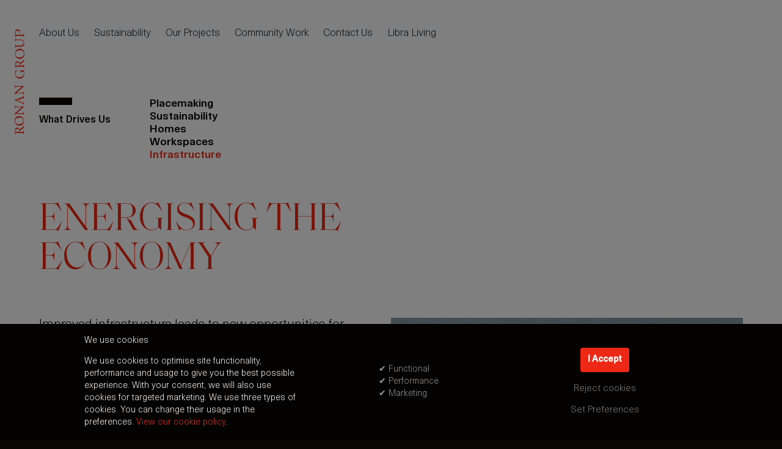

--- FILE ---
content_type: text/html; charset=UTF-8
request_url: https://ronangrouprealestate.com/what-drives-us/infrastructure/
body_size: 11948
content:
<!doctype html>

<html lang="en-GB">
    <head>
		<!-- Google tag (gtag.js) -->
		<script async src="https://www.googletagmanager.com/gtag/js?id=G-9KQZX4MVQ8"></script>
		<script>
		  window.dataLayer = window.dataLayer || [];
		  function gtag(){dataLayer.push(arguments);}
		  gtag('js', new Date());

		  gtag('config', 'G-9KQZX4MVQ8');
		</script>
        <meta charset="UTF-8">
        <meta name="viewport" content="width=device-width, initial-scale=1">
        <link rel="profile" href="http://gmpg.org/xfn/11">
        <meta name='robots' content='index, follow, max-image-preview:large, max-snippet:-1, max-video-preview:-1' />

	<!-- This site is optimized with the Yoast SEO plugin v26.8 - https://yoast.com/product/yoast-seo-wordpress/ -->
	<title>Infrastructure - Ronan Group</title>
	<link rel="canonical" href="https://ronangrouprealestate.com/what-drives-us/infrastructure/" />
	<meta property="og:locale" content="en_GB" />
	<meta property="og:type" content="article" />
	<meta property="og:title" content="Infrastructure - Ronan Group" />
	<meta property="og:url" content="https://ronangrouprealestate.com/what-drives-us/infrastructure/" />
	<meta property="og:site_name" content="Ronan Group" />
	<meta property="article:modified_time" content="2022-01-11T14:22:12+00:00" />
	<meta name="twitter:card" content="summary_large_image" />
	<script type="application/ld+json" class="yoast-schema-graph">{"@context":"https://schema.org","@graph":[{"@type":"WebPage","@id":"https://ronangrouprealestate.com/what-drives-us/infrastructure/","url":"https://ronangrouprealestate.com/what-drives-us/infrastructure/","name":"Infrastructure - Ronan Group","isPartOf":{"@id":"https://ronangrouprealestate.com/#website"},"datePublished":"2021-11-07T19:53:40+00:00","dateModified":"2022-01-11T14:22:12+00:00","breadcrumb":{"@id":"https://ronangrouprealestate.com/what-drives-us/infrastructure/#breadcrumb"},"inLanguage":"en-GB","potentialAction":[{"@type":"ReadAction","target":["https://ronangrouprealestate.com/what-drives-us/infrastructure/"]}]},{"@type":"BreadcrumbList","@id":"https://ronangrouprealestate.com/what-drives-us/infrastructure/#breadcrumb","itemListElement":[{"@type":"ListItem","position":1,"name":"Home","item":"https://ronangrouprealestate.com/"},{"@type":"ListItem","position":2,"name":"What Drives Us","item":"https://ronangrouprealestate.com/what-drives-us/"},{"@type":"ListItem","position":3,"name":"Infrastructure"}]},{"@type":"WebSite","@id":"https://ronangrouprealestate.com/#website","url":"https://ronangrouprealestate.com/","name":"Ronan Group","description":"Only The Exceptional Endures","publisher":{"@id":"https://ronangrouprealestate.com/#organization"},"potentialAction":[{"@type":"SearchAction","target":{"@type":"EntryPoint","urlTemplate":"https://ronangrouprealestate.com/?s={search_term_string}"},"query-input":{"@type":"PropertyValueSpecification","valueRequired":true,"valueName":"search_term_string"}}],"inLanguage":"en-GB"},{"@type":"Organization","@id":"https://ronangrouprealestate.com/#organization","name":"Ronan Group","url":"https://ronangrouprealestate.com/","logo":{"@type":"ImageObject","inLanguage":"en-GB","@id":"https://ronangrouprealestate.com/#/schema/logo/image/","url":"https://ronangrouprealestate.com/wp-content/uploads/2022/01/ronan-group-logo.png","contentUrl":"https://ronangrouprealestate.com/wp-content/uploads/2022/01/ronan-group-logo.png","width":1310,"height":129,"caption":"Ronan Group"},"image":{"@id":"https://ronangrouprealestate.com/#/schema/logo/image/"}}]}</script>
	<!-- / Yoast SEO plugin. -->


<link rel='dns-prefetch' href='//cdnjs.cloudflare.com' />
<link rel='dns-prefetch' href='//unpkg.com' />
<link rel='dns-prefetch' href='//use.fontawesome.com' />
<link rel="alternate" type="application/rss+xml" title="Ronan Group &raquo; Feed" href="https://ronangrouprealestate.com/feed/" />
<link rel="alternate" type="application/rss+xml" title="Ronan Group &raquo; Comments Feed" href="https://ronangrouprealestate.com/comments/feed/" />
<link rel="alternate" title="oEmbed (JSON)" type="application/json+oembed" href="https://ronangrouprealestate.com/wp-json/oembed/1.0/embed?url=https%3A%2F%2Fronangrouprealestate.com%2Fwhat-drives-us%2Finfrastructure%2F" />
<link rel="alternate" title="oEmbed (XML)" type="text/xml+oembed" href="https://ronangrouprealestate.com/wp-json/oembed/1.0/embed?url=https%3A%2F%2Fronangrouprealestate.com%2Fwhat-drives-us%2Finfrastructure%2F&#038;format=xml" />
		<style>
			.lazyload,
			.lazyloading {
				max-width: 100%;
			}
		</style>
		<style id='wp-img-auto-sizes-contain-inline-css' type='text/css'>
img:is([sizes=auto i],[sizes^="auto," i]){contain-intrinsic-size:3000px 1500px}
/*# sourceURL=wp-img-auto-sizes-contain-inline-css */
</style>
<style id='wp-emoji-styles-inline-css' type='text/css'>

	img.wp-smiley, img.emoji {
		display: inline !important;
		border: none !important;
		box-shadow: none !important;
		height: 1em !important;
		width: 1em !important;
		margin: 0 0.07em !important;
		vertical-align: -0.1em !important;
		background: none !important;
		padding: 0 !important;
	}
/*# sourceURL=wp-emoji-styles-inline-css */
</style>
<style id='wp-block-library-inline-css' type='text/css'>
:root{--wp-block-synced-color:#7a00df;--wp-block-synced-color--rgb:122,0,223;--wp-bound-block-color:var(--wp-block-synced-color);--wp-editor-canvas-background:#ddd;--wp-admin-theme-color:#007cba;--wp-admin-theme-color--rgb:0,124,186;--wp-admin-theme-color-darker-10:#006ba1;--wp-admin-theme-color-darker-10--rgb:0,107,160.5;--wp-admin-theme-color-darker-20:#005a87;--wp-admin-theme-color-darker-20--rgb:0,90,135;--wp-admin-border-width-focus:2px}@media (min-resolution:192dpi){:root{--wp-admin-border-width-focus:1.5px}}.wp-element-button{cursor:pointer}:root .has-very-light-gray-background-color{background-color:#eee}:root .has-very-dark-gray-background-color{background-color:#313131}:root .has-very-light-gray-color{color:#eee}:root .has-very-dark-gray-color{color:#313131}:root .has-vivid-green-cyan-to-vivid-cyan-blue-gradient-background{background:linear-gradient(135deg,#00d084,#0693e3)}:root .has-purple-crush-gradient-background{background:linear-gradient(135deg,#34e2e4,#4721fb 50%,#ab1dfe)}:root .has-hazy-dawn-gradient-background{background:linear-gradient(135deg,#faaca8,#dad0ec)}:root .has-subdued-olive-gradient-background{background:linear-gradient(135deg,#fafae1,#67a671)}:root .has-atomic-cream-gradient-background{background:linear-gradient(135deg,#fdd79a,#004a59)}:root .has-nightshade-gradient-background{background:linear-gradient(135deg,#330968,#31cdcf)}:root .has-midnight-gradient-background{background:linear-gradient(135deg,#020381,#2874fc)}:root{--wp--preset--font-size--normal:16px;--wp--preset--font-size--huge:42px}.has-regular-font-size{font-size:1em}.has-larger-font-size{font-size:2.625em}.has-normal-font-size{font-size:var(--wp--preset--font-size--normal)}.has-huge-font-size{font-size:var(--wp--preset--font-size--huge)}.has-text-align-center{text-align:center}.has-text-align-left{text-align:left}.has-text-align-right{text-align:right}.has-fit-text{white-space:nowrap!important}#end-resizable-editor-section{display:none}.aligncenter{clear:both}.items-justified-left{justify-content:flex-start}.items-justified-center{justify-content:center}.items-justified-right{justify-content:flex-end}.items-justified-space-between{justify-content:space-between}.screen-reader-text{border:0;clip-path:inset(50%);height:1px;margin:-1px;overflow:hidden;padding:0;position:absolute;width:1px;word-wrap:normal!important}.screen-reader-text:focus{background-color:#ddd;clip-path:none;color:#444;display:block;font-size:1em;height:auto;left:5px;line-height:normal;padding:15px 23px 14px;text-decoration:none;top:5px;width:auto;z-index:100000}html :where(.has-border-color){border-style:solid}html :where([style*=border-top-color]){border-top-style:solid}html :where([style*=border-right-color]){border-right-style:solid}html :where([style*=border-bottom-color]){border-bottom-style:solid}html :where([style*=border-left-color]){border-left-style:solid}html :where([style*=border-width]){border-style:solid}html :where([style*=border-top-width]){border-top-style:solid}html :where([style*=border-right-width]){border-right-style:solid}html :where([style*=border-bottom-width]){border-bottom-style:solid}html :where([style*=border-left-width]){border-left-style:solid}html :where(img[class*=wp-image-]){height:auto;max-width:100%}:where(figure){margin:0 0 1em}html :where(.is-position-sticky){--wp-admin--admin-bar--position-offset:var(--wp-admin--admin-bar--height,0px)}@media screen and (max-width:600px){html :where(.is-position-sticky){--wp-admin--admin-bar--position-offset:0px}}

/*# sourceURL=wp-block-library-inline-css */
</style><style id='global-styles-inline-css' type='text/css'>
:root{--wp--preset--aspect-ratio--square: 1;--wp--preset--aspect-ratio--4-3: 4/3;--wp--preset--aspect-ratio--3-4: 3/4;--wp--preset--aspect-ratio--3-2: 3/2;--wp--preset--aspect-ratio--2-3: 2/3;--wp--preset--aspect-ratio--16-9: 16/9;--wp--preset--aspect-ratio--9-16: 9/16;--wp--preset--color--black: #000000;--wp--preset--color--cyan-bluish-gray: #abb8c3;--wp--preset--color--white: #ffffff;--wp--preset--color--pale-pink: #f78da7;--wp--preset--color--vivid-red: #cf2e2e;--wp--preset--color--luminous-vivid-orange: #ff6900;--wp--preset--color--luminous-vivid-amber: #fcb900;--wp--preset--color--light-green-cyan: #7bdcb5;--wp--preset--color--vivid-green-cyan: #00d084;--wp--preset--color--pale-cyan-blue: #8ed1fc;--wp--preset--color--vivid-cyan-blue: #0693e3;--wp--preset--color--vivid-purple: #9b51e0;--wp--preset--gradient--vivid-cyan-blue-to-vivid-purple: linear-gradient(135deg,rgb(6,147,227) 0%,rgb(155,81,224) 100%);--wp--preset--gradient--light-green-cyan-to-vivid-green-cyan: linear-gradient(135deg,rgb(122,220,180) 0%,rgb(0,208,130) 100%);--wp--preset--gradient--luminous-vivid-amber-to-luminous-vivid-orange: linear-gradient(135deg,rgb(252,185,0) 0%,rgb(255,105,0) 100%);--wp--preset--gradient--luminous-vivid-orange-to-vivid-red: linear-gradient(135deg,rgb(255,105,0) 0%,rgb(207,46,46) 100%);--wp--preset--gradient--very-light-gray-to-cyan-bluish-gray: linear-gradient(135deg,rgb(238,238,238) 0%,rgb(169,184,195) 100%);--wp--preset--gradient--cool-to-warm-spectrum: linear-gradient(135deg,rgb(74,234,220) 0%,rgb(151,120,209) 20%,rgb(207,42,186) 40%,rgb(238,44,130) 60%,rgb(251,105,98) 80%,rgb(254,248,76) 100%);--wp--preset--gradient--blush-light-purple: linear-gradient(135deg,rgb(255,206,236) 0%,rgb(152,150,240) 100%);--wp--preset--gradient--blush-bordeaux: linear-gradient(135deg,rgb(254,205,165) 0%,rgb(254,45,45) 50%,rgb(107,0,62) 100%);--wp--preset--gradient--luminous-dusk: linear-gradient(135deg,rgb(255,203,112) 0%,rgb(199,81,192) 50%,rgb(65,88,208) 100%);--wp--preset--gradient--pale-ocean: linear-gradient(135deg,rgb(255,245,203) 0%,rgb(182,227,212) 50%,rgb(51,167,181) 100%);--wp--preset--gradient--electric-grass: linear-gradient(135deg,rgb(202,248,128) 0%,rgb(113,206,126) 100%);--wp--preset--gradient--midnight: linear-gradient(135deg,rgb(2,3,129) 0%,rgb(40,116,252) 100%);--wp--preset--font-size--small: 13px;--wp--preset--font-size--medium: 20px;--wp--preset--font-size--large: 36px;--wp--preset--font-size--x-large: 42px;--wp--preset--spacing--20: 0.44rem;--wp--preset--spacing--30: 0.67rem;--wp--preset--spacing--40: 1rem;--wp--preset--spacing--50: 1.5rem;--wp--preset--spacing--60: 2.25rem;--wp--preset--spacing--70: 3.38rem;--wp--preset--spacing--80: 5.06rem;--wp--preset--shadow--natural: 6px 6px 9px rgba(0, 0, 0, 0.2);--wp--preset--shadow--deep: 12px 12px 50px rgba(0, 0, 0, 0.4);--wp--preset--shadow--sharp: 6px 6px 0px rgba(0, 0, 0, 0.2);--wp--preset--shadow--outlined: 6px 6px 0px -3px rgb(255, 255, 255), 6px 6px rgb(0, 0, 0);--wp--preset--shadow--crisp: 6px 6px 0px rgb(0, 0, 0);}:where(.is-layout-flex){gap: 0.5em;}:where(.is-layout-grid){gap: 0.5em;}body .is-layout-flex{display: flex;}.is-layout-flex{flex-wrap: wrap;align-items: center;}.is-layout-flex > :is(*, div){margin: 0;}body .is-layout-grid{display: grid;}.is-layout-grid > :is(*, div){margin: 0;}:where(.wp-block-columns.is-layout-flex){gap: 2em;}:where(.wp-block-columns.is-layout-grid){gap: 2em;}:where(.wp-block-post-template.is-layout-flex){gap: 1.25em;}:where(.wp-block-post-template.is-layout-grid){gap: 1.25em;}.has-black-color{color: var(--wp--preset--color--black) !important;}.has-cyan-bluish-gray-color{color: var(--wp--preset--color--cyan-bluish-gray) !important;}.has-white-color{color: var(--wp--preset--color--white) !important;}.has-pale-pink-color{color: var(--wp--preset--color--pale-pink) !important;}.has-vivid-red-color{color: var(--wp--preset--color--vivid-red) !important;}.has-luminous-vivid-orange-color{color: var(--wp--preset--color--luminous-vivid-orange) !important;}.has-luminous-vivid-amber-color{color: var(--wp--preset--color--luminous-vivid-amber) !important;}.has-light-green-cyan-color{color: var(--wp--preset--color--light-green-cyan) !important;}.has-vivid-green-cyan-color{color: var(--wp--preset--color--vivid-green-cyan) !important;}.has-pale-cyan-blue-color{color: var(--wp--preset--color--pale-cyan-blue) !important;}.has-vivid-cyan-blue-color{color: var(--wp--preset--color--vivid-cyan-blue) !important;}.has-vivid-purple-color{color: var(--wp--preset--color--vivid-purple) !important;}.has-black-background-color{background-color: var(--wp--preset--color--black) !important;}.has-cyan-bluish-gray-background-color{background-color: var(--wp--preset--color--cyan-bluish-gray) !important;}.has-white-background-color{background-color: var(--wp--preset--color--white) !important;}.has-pale-pink-background-color{background-color: var(--wp--preset--color--pale-pink) !important;}.has-vivid-red-background-color{background-color: var(--wp--preset--color--vivid-red) !important;}.has-luminous-vivid-orange-background-color{background-color: var(--wp--preset--color--luminous-vivid-orange) !important;}.has-luminous-vivid-amber-background-color{background-color: var(--wp--preset--color--luminous-vivid-amber) !important;}.has-light-green-cyan-background-color{background-color: var(--wp--preset--color--light-green-cyan) !important;}.has-vivid-green-cyan-background-color{background-color: var(--wp--preset--color--vivid-green-cyan) !important;}.has-pale-cyan-blue-background-color{background-color: var(--wp--preset--color--pale-cyan-blue) !important;}.has-vivid-cyan-blue-background-color{background-color: var(--wp--preset--color--vivid-cyan-blue) !important;}.has-vivid-purple-background-color{background-color: var(--wp--preset--color--vivid-purple) !important;}.has-black-border-color{border-color: var(--wp--preset--color--black) !important;}.has-cyan-bluish-gray-border-color{border-color: var(--wp--preset--color--cyan-bluish-gray) !important;}.has-white-border-color{border-color: var(--wp--preset--color--white) !important;}.has-pale-pink-border-color{border-color: var(--wp--preset--color--pale-pink) !important;}.has-vivid-red-border-color{border-color: var(--wp--preset--color--vivid-red) !important;}.has-luminous-vivid-orange-border-color{border-color: var(--wp--preset--color--luminous-vivid-orange) !important;}.has-luminous-vivid-amber-border-color{border-color: var(--wp--preset--color--luminous-vivid-amber) !important;}.has-light-green-cyan-border-color{border-color: var(--wp--preset--color--light-green-cyan) !important;}.has-vivid-green-cyan-border-color{border-color: var(--wp--preset--color--vivid-green-cyan) !important;}.has-pale-cyan-blue-border-color{border-color: var(--wp--preset--color--pale-cyan-blue) !important;}.has-vivid-cyan-blue-border-color{border-color: var(--wp--preset--color--vivid-cyan-blue) !important;}.has-vivid-purple-border-color{border-color: var(--wp--preset--color--vivid-purple) !important;}.has-vivid-cyan-blue-to-vivid-purple-gradient-background{background: var(--wp--preset--gradient--vivid-cyan-blue-to-vivid-purple) !important;}.has-light-green-cyan-to-vivid-green-cyan-gradient-background{background: var(--wp--preset--gradient--light-green-cyan-to-vivid-green-cyan) !important;}.has-luminous-vivid-amber-to-luminous-vivid-orange-gradient-background{background: var(--wp--preset--gradient--luminous-vivid-amber-to-luminous-vivid-orange) !important;}.has-luminous-vivid-orange-to-vivid-red-gradient-background{background: var(--wp--preset--gradient--luminous-vivid-orange-to-vivid-red) !important;}.has-very-light-gray-to-cyan-bluish-gray-gradient-background{background: var(--wp--preset--gradient--very-light-gray-to-cyan-bluish-gray) !important;}.has-cool-to-warm-spectrum-gradient-background{background: var(--wp--preset--gradient--cool-to-warm-spectrum) !important;}.has-blush-light-purple-gradient-background{background: var(--wp--preset--gradient--blush-light-purple) !important;}.has-blush-bordeaux-gradient-background{background: var(--wp--preset--gradient--blush-bordeaux) !important;}.has-luminous-dusk-gradient-background{background: var(--wp--preset--gradient--luminous-dusk) !important;}.has-pale-ocean-gradient-background{background: var(--wp--preset--gradient--pale-ocean) !important;}.has-electric-grass-gradient-background{background: var(--wp--preset--gradient--electric-grass) !important;}.has-midnight-gradient-background{background: var(--wp--preset--gradient--midnight) !important;}.has-small-font-size{font-size: var(--wp--preset--font-size--small) !important;}.has-medium-font-size{font-size: var(--wp--preset--font-size--medium) !important;}.has-large-font-size{font-size: var(--wp--preset--font-size--large) !important;}.has-x-large-font-size{font-size: var(--wp--preset--font-size--x-large) !important;}
/*# sourceURL=global-styles-inline-css */
</style>

<style id='classic-theme-styles-inline-css' type='text/css'>
/*! This file is auto-generated */
.wp-block-button__link{color:#fff;background-color:#32373c;border-radius:9999px;box-shadow:none;text-decoration:none;padding:calc(.667em + 2px) calc(1.333em + 2px);font-size:1.125em}.wp-block-file__button{background:#32373c;color:#fff;text-decoration:none}
/*# sourceURL=/wp-includes/css/classic-themes.min.css */
</style>
<link rel='stylesheet' id='originate-fonts-css' href='https://ronangrouprealestate.com/wp-content/themes/ronan_group_residential/fonts/fonts.css?ver=6.9' type='text/css' media='all' />
<link rel='stylesheet' id='tailwind-css' href='https://unpkg.com/tailwindcss@1.9.6/dist/tailwind.min.css?ver=6.9' type='text/css' media='all' />
<link rel='stylesheet' id='originate-style-css' href='https://ronangrouprealestate.com/wp-content/themes/ronan_group_residential/style.css?ver=6.9' type='text/css' media='all' />
<link rel='stylesheet' id='load-fa-css' href='//use.fontawesome.com/releases/v5.7.0/css/all.css?ver=6.9' type='text/css' media='all' />
<link rel='stylesheet' id='owl-css-css' href='https://ronangrouprealestate.com/wp-content/themes/ronan_group_residential/css/owl.carousel.min.css?ver=6.9' type='text/css' media='all' />
<link rel='stylesheet' id='owl-theme-css-css' href='https://ronangrouprealestate.com/wp-content/themes/ronan_group_residential/css/owl.theme.default.min.css?ver=6.9' type='text/css' media='all' />
<script type="text/javascript" src="https://ronangrouprealestate.com/wp-includes/js/jquery/jquery.min.js?ver=3.7.1" id="jquery-core-js"></script>
<script type="text/javascript" src="https://ronangrouprealestate.com/wp-includes/js/jquery/jquery-migrate.min.js?ver=3.4.1" id="jquery-migrate-js"></script>
<script type="text/javascript" id="originate-loadmore-js-extra">
/* <![CDATA[ */
var originatePosts = {"ajaxurl":"https://ronangrouprealestate.com/wp-admin/admin-ajax.php","security":"ac4745abca","posts":"{\"page\":0,\"pagename\":\"infrastructure\",\"error\":\"\",\"m\":\"\",\"p\":0,\"post_parent\":\"\",\"subpost\":\"\",\"subpost_id\":\"\",\"attachment\":\"\",\"attachment_id\":0,\"name\":\"infrastructure\",\"page_id\":0,\"second\":\"\",\"minute\":\"\",\"hour\":\"\",\"day\":0,\"monthnum\":0,\"year\":0,\"w\":0,\"category_name\":\"\",\"tag\":\"\",\"cat\":\"\",\"tag_id\":\"\",\"author\":\"\",\"author_name\":\"\",\"feed\":\"\",\"tb\":\"\",\"paged\":0,\"meta_key\":\"\",\"meta_value\":\"\",\"preview\":\"\",\"s\":\"\",\"sentence\":\"\",\"title\":\"\",\"fields\":\"all\",\"menu_order\":\"\",\"embed\":\"\",\"category__in\":[],\"category__not_in\":[],\"category__and\":[],\"post__in\":[],\"post__not_in\":[],\"post_name__in\":[],\"tag__in\":[],\"tag__not_in\":[],\"tag__and\":[],\"tag_slug__in\":[],\"tag_slug__and\":[],\"post_parent__in\":[],\"post_parent__not_in\":[],\"author__in\":[],\"author__not_in\":[],\"search_columns\":[],\"ignore_sticky_posts\":false,\"suppress_filters\":false,\"cache_results\":true,\"update_post_term_cache\":true,\"update_menu_item_cache\":false,\"lazy_load_term_meta\":true,\"update_post_meta_cache\":true,\"post_type\":\"\",\"posts_per_page\":10,\"nopaging\":false,\"comments_per_page\":\"50\",\"no_found_rows\":false,\"order\":\"DESC\"}","current_page":"1","max_page":"0"};
//# sourceURL=originate-loadmore-js-extra
/* ]]> */
</script>
<script type="text/javascript" src="https://ronangrouprealestate.com/wp-content/themes/ronan_group_residential/js/originate-loadmore.js?ver=6.9" id="originate-loadmore-js"></script>
<link rel="https://api.w.org/" href="https://ronangrouprealestate.com/wp-json/" /><link rel="alternate" title="JSON" type="application/json" href="https://ronangrouprealestate.com/wp-json/wp/v2/pages/790" /><link rel="EditURI" type="application/rsd+xml" title="RSD" href="https://ronangrouprealestate.com/xmlrpc.php?rsd" />
<meta name="generator" content="WordPress 6.9" />
<link rel='shortlink' href='https://ronangrouprealestate.com/?p=790' />
		<script>
			document.documentElement.className = document.documentElement.className.replace('no-js', 'js');
		</script>
				<style>
			.no-js img.lazyload {
				display: none;
			}

			figure.wp-block-image img.lazyloading {
				min-width: 150px;
			}

			.lazyload,
			.lazyloading {
				--smush-placeholder-width: 100px;
				--smush-placeholder-aspect-ratio: 1/1;
				width: var(--smush-image-width, var(--smush-placeholder-width)) !important;
				aspect-ratio: var(--smush-image-aspect-ratio, var(--smush-placeholder-aspect-ratio)) !important;
			}

						.lazyload, .lazyloading {
				opacity: 0;
			}

			.lazyloaded {
				opacity: 1;
				transition: opacity 400ms;
				transition-delay: 0ms;
			}

					</style>
		    <!-- Google Tag Manager -->
    <script>(function(w,d,s,l,i){w[l]=w[l]||[];w[l].push({'gtm.start':
                new Date().getTime(),event:'gtm.js'});var f=d.getElementsByTagName(s)[0],
            j=d.createElement(s),dl=l!='dataLayer'?'&l='+l:'';j.async=true;j.src=
            'https://www.googletagmanager.com/gtm.js?id='+i+dl;f.parentNode.insertBefore(j,f);
        })(window,document,'script','dataLayer','GTM-TTVZVTN');</script>
    <!-- End Google Tag Manager -->
<style type="text/css">.recentcomments a{display:inline !important;padding:0 !important;margin:0 !important;}</style><link rel="icon" href="https://ronangrouprealestate.com/wp-content/uploads/2022/01/cropped-favicon.png" sizes="32x32" />
<link rel="icon" href="https://ronangrouprealestate.com/wp-content/uploads/2022/01/cropped-favicon.png" sizes="192x192" />
<link rel="apple-touch-icon" href="https://ronangrouprealestate.com/wp-content/uploads/2022/01/cropped-favicon.png" />
<meta name="msapplication-TileImage" content="https://ronangrouprealestate.com/wp-content/uploads/2022/01/cropped-favicon.png" />
		<style type="text/css" id="wp-custom-css">
			.section-1 .container h1 {
	width: 25%;
	font-size: 1.2rem;
}


		</style>
		    </head>
    <body class="wp-singular page-template page-template-what-drives-us-template page-template-what-drives-us-template-php page page-id-790 page-child parent-pageid-185 wp-theme-ronan_group_residential">
            <!-- Google Tag Manager (noscript) -->
    <noscript><iframe data-src="https://www.googletagmanager.com/ns.html?id=GTM-TTVZVTN"
                      height="0" width="0" style="display:none;visibility:hidden" src="[data-uri]" class="lazyload" data-load-mode="1"></iframe></noscript>
    <!-- End Google Tag Manager (noscript) -->
        <div id="page" class="site">
            <a class="skip-link screen-reader-text" href="#content">Skip to content</a>
            <div class="site-logo">
    <a href="https://ronangrouprealestate.com">
        <svg xmlns="http://www.w3.org/2000/svg" width="100%" height="100%" viewBox="0 0 29.016 312.295"><g id="Group_7" transform="translate(-1536.637 -303.644)"><path  id="Path_5" d="M1538.416,516.317a5.647,5.647,0,0,1,2.82.681l10.728,4.094c4.451,1.691,7.036,2.814,8.863,3.542a2.651,2.651,0,0,1,1.948,2.4l.121,1.328a.782.782,0,0,0,.994-.076c-.038-1.092-.122-2.533-.122-3.859.038-1.888.038-3.131.122-4.178a.639.639,0,0,0-.994-.075l-.121,1.318c-.076.963-.318,1.168-.8,1.168a15.036,15.036,0,0,1-3.3-.887l-4.17-1.4c-.834-.281-.955-.523-.955-1.524v-6.065c0-1.206.121-2.093.993-2.374l5.406-1.767a8.251,8.251,0,0,1,2.107-.522c.4,0,.637.561.713,1.4l.121,1.168a.659.659,0,0,0,.994-.083c-.038-1.161-.122-2.684-.122-4.618,0-1.8.038-3.206.122-4.86-.159-.2-.8-.279-.994,0l-.121,1.085c-.2,1.729-.8,2.251-4.215,3.419l-15.974,6.225c-1.751.606-3.578,1.242-5.323,1.766a.572.572,0,0,0-.356.606A4.51,4.51,0,0,1,1538.416,516.317Zm3.336-.8c.477-.243,8.984-3.578,8.984-3.578,1.069-.357,1.228-.281,1.228.886v5.421c0,1.13-.038,1.168-.955.849l-6.914-2.532a22.9,22.9,0,0,1-2.343-.963Z"></path> <path id="Path_6" d="M1553.9,406.8c1.79-1.251,4.526-2.9,6-3.935,4.018-2.85,5.01-4.9,5.01-8.317a6.55,6.55,0,0,0-.2-1.765.337.337,0,0,0-.56.036,4.807,4.807,0,0,1-1.115,2.776c-2.26,2.729-5.444,4.86-10.569,8.074-.318.2-.712.4-.954.2-.8-2.009-2.859-5.019-6.635-5.019a5.907,5.907,0,0,0-5.564,3.336,14.333,14.333,0,0,0-1.19,6.7c0,3.935.113,6.71.318,8.953a.656.656,0,0,0,.993.046l.16-1.288c.2-1.646.871-1.767,4.646-1.767h14.269c4.17,0,4.685.083,4.966,2.411l.121,1a.764.764,0,0,0,.993-.076c-.084-1.887-.122-3.335-.122-5.018,0-1.608.038-2.973.122-4.784a.767.767,0,0,0-.993-.076l-.121.842c-.319,2.327-.8,2.41-4.966,2.41H1553.5c-.834,0-.872-.083-.872-1.888C1552.627,408.044,1553.029,407.4,1553.9,406.8Zm-2.66,4.617a3.1,3.1,0,0,1-1.312.121h-9.3c-1.114,0-1.273-.121-1.273-2.615,0-4.458,2.979-6.422,6.125-6.422,2.7,0,4.087.925,4.928,2.01a6.784,6.784,0,0,1,1.032,4.132C1551.438,410.689,1551.354,411.3,1551.241,411.417Z"></path> <path id="Path_7" d="M1550.662,590.4c7.157,0,13.473-5.383,13.473-14.3a13.643,13.643,0,0,0-13.867-13.935c-7,0-13.631,4.663-13.631,13.935C1536.637,584.378,1542.717,590.4,1550.662,590.4Zm-12.8-13.616c0-7.665,7.074-10.6,13.631-10.6,7.832,0,11.41,4.579,11.41,9.4,0,7.907-7.634,10.8-13.517,10.8C1540.686,586.379,1537.865,580.958,1537.865,576.781Z"></path> <path id="Path_8" d="M1539.073,358.815l.083-1c.2-2.336.873-2.411,5.005-2.411h9.379c4.731,0,7.634-1.008,9.385-3.131,1.668-1.971,2.184-4.739,2.184-7.513a10.6,10.6,0,0,0-2.9-7.665c-2.382-2.252-6.042-2.813-9.5-2.813h-4.489c-2.228,0-6.792,0-8.1-.562a2.357,2.357,0,0,1-.957-2.008l-.083-.963a.673.673,0,0,0-.948.076c.077,1.448.115,2.532.115,4.215,0,1.57-.038,3.055-.115,4.579a.7.7,0,0,0,.948.084l.083-1.009a2.476,2.476,0,0,1,.835-2c1.191-.682,5.763-.766,8.226-.766h4.572c6.042,0,10.567,2.207,10.567,8.029,0,6.148-4.208,8.157-10.606,8.157h-8.589c-4.132,0-4.807-.083-5.005-2.41l-.083-.963c-.158-.243-.833-.167-.948.076.077,1.97.115,3.3.115,4.943,0,1.607-.038,2.972-.115,4.973C1538.24,358.974,1538.915,359.058,1539.073,358.815Z"></path> <path id="Path_9" d="M1539.436,326.471l.159-1.447c.2-1.8.871-1.888,4.253-1.888h14.662c4.17,0,4.648.083,4.966,2.411l.121.841a.762.762,0,0,0,.994-.076c-.076-1.766-.121-3.214-.121-4.9,0-1.607.045-2.934.121-5.224a.778.778,0,0,0-.994-.083l-.121,1.084c-.273,2.57-.8,2.654-4.966,2.654h-17.726c-1.273,0-1.394-.766-1.432-2.9-.114-6.468,2.509-9.614,6.361-9.614,3.457,0,5.883,3.988,6.679,8.325.075.242.674.242.8-.038,0-1.646-.364-6.2-1.2-7.968a6.727,6.727,0,0,0-6.316-4.011,6.85,6.85,0,0,0-5.959,3.207c-1.152,1.888-1.592,4.382-1.592,7.71s.038,9.7.318,11.827A.657.657,0,0,0,1539.436,326.471Z"></path> <path id="Path_10" d="M1563.966,472.569c-1.031.121-5.762.121-6.952.121h-9.5c-1.827,0-6.755.084-8.188-.6-.318-.167-.637-.97-.833-2.251l-.076-.561a.692.692,0,0,0-.993.076c.075,1.365.113,2.41.113,4.139,0,1.523-.038,2.888-.113,4.739.113.318.75.363.993.076l.076-.683c.2-1.6.439-2.245.795-2.487,1.191-.765,6.361-.8,8.226-.8h8.506a4.025,4.025,0,0,1,1.669.158v.084c-1.9,1.888-4.132,3.852-7.195,6.626l-4.329,3.9c-1.471,1.32-6.718,6.058-8.741,6.861a13.9,13.9,0,0,1,.113,1.85c0,.721,0,2.851-.113,4.542a.691.691,0,0,0,.993.076l.076-.683a4.395,4.395,0,0,1,.954-2.486,3.6,3.6,0,0,1,2.859-.887h11.486c1.91,0,6.762-.038,8.188.523.44.2.675.84.8,1.766l.121,1.084a.722.722,0,0,0,.993-.083c-.084-1.4-.122-2.487-.122-4.17,0-1.486.038-2.9.122-4.7a.729.729,0,0,0-.993-.083l-.121,1.251c-.076,1-.318,1.8-.751,2.047-1.2.682-6.361.72-8.233.72h-8.658a10.121,10.121,0,0,1-2.586-.2v-.084c.872-.841,4.133-3.57,5.368-4.655l10.486-9.317c3.934-3.494,5.329-4.662,6-5.14A.723.723,0,0,0,1563.966,472.569Z"></path> <path id="Path_11" d="M1563.716,425.424a.327.327,0,0,0-.478-.038c-.281.72-1.228.963-2.821.963h-2.228c-2.024,0-3.139-.038-3.336-1.729l-.077-.636a.68.68,0,0,0-.991.038c.076,1.326.112,2.691.112,4.253,0,2.373-.036,4.579-.112,5.746.112.281.832.319.991,0l.2-1.766c.281-2.494.516-2.616,3.851-2.616h1.592a4.43,4.43,0,0,1,2.267.4c.675.448,1.191,1.934,1.191,4.42,0,8.074-6,12.047-13.631,12.047-5.959,0-11.448-3.411-11.448-11.2,0-4.094,1.357-7.1,5.648-8.233.234-.236.2-.964-.121-1.085a44.03,44.03,0,0,1-5.762.607,10.9,10.9,0,0,1-.358,2.486,24.367,24.367,0,0,0-.6,5.1c0,6.065,1.865,10.038,4.647,12.729a13.583,13.583,0,0,0,9.425,3.616,12.451,12.451,0,0,0,9.021-3.7c3.1-3.092,4.413-7.467,4.413-12.243a31.39,31.39,0,0,0-1.039-7.187A9.2,9.2,0,0,1,1563.716,425.424Z"></path> <path id="Path_12" d="M1553.693,361.751c-8.3-.986-14.686,4.071-15.747,13.131-.955,8.211,4.3,15.641,12.191,16.581,7.1.849,13.737-3.548,15.276-12.327C1566.854,370.9,1561.661,362.707,1553.693,361.751Zm10.325,15.2c-.916,7.854-8.362,11.13-14.2,10.432-8.643-1.031-10.941-5.406-10.933-10.379.015-7.248,7.468-12.085,13.98-11.3C1560.645,366.626,1564.7,371.1,1564.018,376.952Z"></path> <path id="Path_13" d="M1563.966,533.573c-1.031.122-5.762.122-6.952.122h-9.5c-1.827,0-6.755.083-8.188-.6-.318-.167-.637-.971-.833-2.252l-.076-.561a.694.694,0,0,0-.993.076c.075,1.364.113,2.411.113,4.14,0,1.523-.038,2.888-.113,4.738.113.319.75.364.993.083l.076-.69c.2-1.6.439-2.244.795-2.487,1.191-.765,6.361-.8,8.226-.8h8.506a4,4,0,0,1,1.669.159v.083c-1.9,1.888-4.132,3.852-7.195,6.627l-4.329,3.9c-1.471,1.318-6.718,6.058-8.741,6.86a13.912,13.912,0,0,1,.113,1.851c0,.72,0,2.85-.113,4.541a.689.689,0,0,0,.993.076l.076-.683a4.4,4.4,0,0,1,.954-2.487,3.61,3.61,0,0,1,2.859-.886h11.486c1.91,0,6.762-.038,8.188.523.44.2.675.841.8,1.766l.121,1.084a.722.722,0,0,0,.993-.083c-.084-1.4-.122-2.486-.122-4.17,0-1.486.038-2.9.122-4.7a.728.728,0,0,0-.993-.084l-.121,1.251c-.076,1-.318,1.8-.751,2.047-1.2.682-6.361.72-8.233.72h-8.658a10.121,10.121,0,0,1-2.586-.2v-.083c.872-.842,4.133-3.571,5.368-4.655l10.486-9.318c3.934-3.495,5.329-4.662,6-5.14A.724.724,0,0,0,1563.966,533.573Z"></path> <path id="Path_14" d="M1553.2,604.353c1.79-1.251,4.527-2.9,6-3.935,4.018-2.85,5.01-4.905,5.01-8.317a6.55,6.55,0,0,0-.2-1.765.338.338,0,0,0-.56.036,4.807,4.807,0,0,1-1.115,2.776c-2.26,2.729-5.444,4.86-10.569,8.074-.318.2-.712.4-.954.2-.8-2.009-2.859-5.019-6.635-5.019a5.908,5.908,0,0,0-5.564,3.336,14.331,14.331,0,0,0-1.19,6.7c0,3.935.113,6.71.318,8.954a.658.658,0,0,0,.994.045l.159-1.288c.2-1.646.871-1.767,4.646-1.767h14.269c4.17,0,4.685.083,4.966,2.411l.121,1a.764.764,0,0,0,.993-.076c-.084-1.887-.122-3.335-.122-5.018,0-1.608.038-2.972.122-4.784a.767.767,0,0,0-.993-.076l-.121.842c-.318,2.327-.8,2.41-4.966,2.41H1552.8c-.834,0-.872-.083-.872-1.887C1551.926,605.6,1552.328,604.952,1553.2,604.353Zm-2.66,4.617a3.1,3.1,0,0,1-1.312.121h-9.3c-1.114,0-1.273-.121-1.273-2.615,0-4.458,2.979-6.422,6.125-6.422,2.7,0,4.087.925,4.929,2.01a6.785,6.785,0,0,1,1.031,4.132C1550.737,608.242,1550.653,608.849,1550.54,608.97Z"></path></g></svg>
    </a>
</div> <!-- .site-logo -->            <div class="site-header-container">
                <header id="masthead" class="site-header">
                    <div class="container">
                        <div class="mobile-logo ">
                            <a href="https://ronangrouprealestate.com">
                                <svg xmlns="http://www.w3.org/2000/svg" viewBox="0 0 312.295 29.016"><g id="Group_36" transform="translate(615.939 -1536.637) rotate(90)"><path id="Path_5" d="M1538.416,516.317a5.647,5.647,0,0,1,2.82.681l10.728,4.094c4.451,1.691,7.036,2.814,8.863,3.542a2.651,2.651,0,0,1,1.948,2.4l.121,1.328a.782.782,0,0,0,.994-.076c-.038-1.092-.122-2.533-.122-3.859.038-1.888.038-3.131.122-4.178a.639.639,0,0,0-.994-.075l-.121,1.318c-.076.963-.318,1.168-.8,1.168a15.036,15.036,0,0,1-3.3-.887l-4.17-1.4c-.834-.281-.955-.523-.955-1.524v-6.065c0-1.206.121-2.093.993-2.374l5.406-1.767a8.251,8.251,0,0,1,2.107-.522c.4,0,.637.561.713,1.4l.121,1.168a.659.659,0,0,0,.994-.083c-.038-1.161-.122-2.684-.122-4.618,0-1.8.038-3.206.122-4.86-.159-.2-.8-.279-.994,0l-.121,1.085c-.2,1.729-.8,2.251-4.215,3.419l-15.974,6.225c-1.751.606-3.578,1.242-5.323,1.766a.572.572,0,0,0-.356.606A4.51,4.51,0,0,1,1538.416,516.317Zm3.336-.8c.477-.243,8.984-3.578,8.984-3.578,1.069-.357,1.228-.281,1.228.886v5.421c0,1.13-.038,1.168-.955.849l-6.914-2.532a22.9,22.9,0,0,1-2.343-.963Z"></path> <path id="Path_6" d="M1553.9,406.8c1.79-1.251,4.526-2.9,6-3.935,4.018-2.85,5.01-4.9,5.01-8.317a6.55,6.55,0,0,0-.2-1.765.337.337,0,0,0-.56.036,4.807,4.807,0,0,1-1.115,2.776c-2.26,2.729-5.444,4.86-10.569,8.074-.318.2-.712.4-.954.2-.8-2.009-2.859-5.019-6.635-5.019a5.907,5.907,0,0,0-5.564,3.336,14.333,14.333,0,0,0-1.19,6.7c0,3.935.113,6.71.318,8.953a.656.656,0,0,0,.993.046l.16-1.288c.2-1.646.871-1.767,4.646-1.767h14.269c4.17,0,4.685.083,4.966,2.411l.121,1a.764.764,0,0,0,.993-.076c-.084-1.887-.122-3.335-.122-5.018,0-1.608.038-2.973.122-4.784a.767.767,0,0,0-.993-.076l-.121.842c-.319,2.327-.8,2.41-4.966,2.41H1553.5c-.834,0-.872-.083-.872-1.888C1552.627,408.044,1553.029,407.4,1553.9,406.8Zm-2.66,4.617a3.1,3.1,0,0,1-1.312.121h-9.3c-1.114,0-1.273-.121-1.273-2.615,0-4.458,2.979-6.422,6.125-6.422,2.7,0,4.087.925,4.928,2.01a6.784,6.784,0,0,1,1.032,4.132C1551.438,410.689,1551.354,411.3,1551.241,411.417Z"></path> <path id="Path_7" d="M1550.662,590.4c7.157,0,13.473-5.383,13.473-14.3a13.643,13.643,0,0,0-13.867-13.935c-7,0-13.631,4.663-13.631,13.935C1536.637,584.378,1542.717,590.4,1550.662,590.4Zm-12.8-13.616c0-7.665,7.074-10.6,13.631-10.6,7.832,0,11.41,4.579,11.41,9.4,0,7.907-7.634,10.8-13.517,10.8C1540.686,586.379,1537.865,580.958,1537.865,576.781Z"></path> <path id="Path_8" d="M1539.073,358.815l.083-1c.2-2.336.873-2.411,5.005-2.411h9.379c4.731,0,7.634-1.008,9.385-3.131,1.668-1.971,2.184-4.739,2.184-7.513a10.6,10.6,0,0,0-2.9-7.665c-2.382-2.252-6.042-2.813-9.5-2.813h-4.489c-2.228,0-6.792,0-8.1-.562a2.357,2.357,0,0,1-.957-2.008l-.083-.963a.673.673,0,0,0-.948.076c.077,1.448.115,2.532.115,4.215,0,1.57-.038,3.055-.115,4.579a.7.7,0,0,0,.948.084l.083-1.009a2.476,2.476,0,0,1,.835-2c1.191-.682,5.763-.766,8.226-.766h4.572c6.042,0,10.567,2.207,10.567,8.029,0,6.148-4.208,8.157-10.606,8.157h-8.589c-4.132,0-4.807-.083-5.005-2.41l-.083-.963c-.158-.243-.833-.167-.948.076.077,1.97.115,3.3.115,4.943,0,1.607-.038,2.972-.115,4.973C1538.24,358.974,1538.915,359.058,1539.073,358.815Z"></path> <path id="Path_9" d="M1539.436,326.471l.159-1.447c.2-1.8.871-1.888,4.253-1.888h14.662c4.17,0,4.648.083,4.966,2.411l.121.841a.762.762,0,0,0,.994-.076c-.076-1.766-.121-3.214-.121-4.9,0-1.607.045-2.934.121-5.224a.778.778,0,0,0-.994-.083l-.121,1.084c-.273,2.57-.8,2.654-4.966,2.654h-17.726c-1.273,0-1.394-.766-1.432-2.9-.114-6.468,2.509-9.614,6.361-9.614,3.457,0,5.883,3.988,6.679,8.325.075.242.674.242.8-.038,0-1.646-.364-6.2-1.2-7.968a6.727,6.727,0,0,0-6.316-4.011,6.85,6.85,0,0,0-5.959,3.207c-1.152,1.888-1.592,4.382-1.592,7.71s.038,9.7.318,11.827A.657.657,0,0,0,1539.436,326.471Z"></path> <path id="Path_10" d="M1563.966,472.569c-1.031.121-5.762.121-6.952.121h-9.5c-1.827,0-6.755.084-8.188-.6-.318-.167-.637-.97-.833-2.251l-.076-.561a.692.692,0,0,0-.993.076c.075,1.365.113,2.41.113,4.139,0,1.523-.038,2.888-.113,4.739.113.318.75.363.993.076l.076-.683c.2-1.6.439-2.245.795-2.487,1.191-.765,6.361-.8,8.226-.8h8.506a4.025,4.025,0,0,1,1.669.158v.084c-1.9,1.888-4.132,3.852-7.195,6.626l-4.329,3.9c-1.471,1.32-6.718,6.058-8.741,6.861a13.9,13.9,0,0,1,.113,1.85c0,.721,0,2.851-.113,4.542a.691.691,0,0,0,.993.076l.076-.683a4.395,4.395,0,0,1,.954-2.486,3.6,3.6,0,0,1,2.859-.887h11.486c1.91,0,6.762-.038,8.188.523.44.2.675.84.8,1.766l.121,1.084a.722.722,0,0,0,.993-.083c-.084-1.4-.122-2.487-.122-4.17,0-1.486.038-2.9.122-4.7a.729.729,0,0,0-.993-.083l-.121,1.251c-.076,1-.318,1.8-.751,2.047-1.2.682-6.361.72-8.233.72h-8.658a10.121,10.121,0,0,1-2.586-.2v-.084c.872-.841,4.133-3.57,5.368-4.655l10.486-9.317c3.934-3.494,5.329-4.662,6-5.14A.723.723,0,0,0,1563.966,472.569Z"></path> <path id="Path_11" d="M1563.716,425.424a.327.327,0,0,0-.478-.038c-.281.72-1.228.963-2.821.963h-2.228c-2.024,0-3.139-.038-3.336-1.729l-.077-.636a.68.68,0,0,0-.991.038c.076,1.326.112,2.691.112,4.253,0,2.373-.036,4.579-.112,5.746.112.281.832.319.991,0l.2-1.766c.281-2.494.516-2.616,3.851-2.616h1.592a4.43,4.43,0,0,1,2.267.4c.675.448,1.191,1.934,1.191,4.42,0,8.074-6,12.047-13.631,12.047-5.959,0-11.448-3.411-11.448-11.2,0-4.094,1.357-7.1,5.648-8.233.234-.236.2-.964-.121-1.085a44.03,44.03,0,0,1-5.762.607,10.9,10.9,0,0,1-.358,2.486,24.367,24.367,0,0,0-.6,5.1c0,6.065,1.865,10.038,4.647,12.729a13.583,13.583,0,0,0,9.425,3.616,12.451,12.451,0,0,0,9.021-3.7c3.1-3.092,4.413-7.467,4.413-12.243a31.39,31.39,0,0,0-1.039-7.187A9.2,9.2,0,0,1,1563.716,425.424Z"></path> <path id="Path_12" d="M1553.693,361.751c-8.3-.986-14.686,4.071-15.747,13.131-.955,8.211,4.3,15.641,12.191,16.581,7.1.849,13.737-3.548,15.276-12.327C1566.854,370.9,1561.661,362.707,1553.693,361.751Zm10.325,15.2c-.916,7.854-8.362,11.13-14.2,10.432-8.643-1.031-10.941-5.406-10.933-10.379.015-7.248,7.468-12.085,13.98-11.3C1560.645,366.626,1564.7,371.1,1564.018,376.952Z"></path> <path id="Path_13" d="M1563.966,533.573c-1.031.122-5.762.122-6.952.122h-9.5c-1.827,0-6.755.083-8.188-.6-.318-.167-.637-.971-.833-2.252l-.076-.561a.694.694,0,0,0-.993.076c.075,1.364.113,2.411.113,4.14,0,1.523-.038,2.888-.113,4.738.113.319.75.364.993.083l.076-.69c.2-1.6.439-2.244.795-2.487,1.191-.765,6.361-.8,8.226-.8h8.506a4,4,0,0,1,1.669.159v.083c-1.9,1.888-4.132,3.852-7.195,6.627l-4.329,3.9c-1.471,1.318-6.718,6.058-8.741,6.86a13.912,13.912,0,0,1,.113,1.851c0,.72,0,2.85-.113,4.541a.689.689,0,0,0,.993.076l.076-.683a4.4,4.4,0,0,1,.954-2.487,3.61,3.61,0,0,1,2.859-.886h11.486c1.91,0,6.762-.038,8.188.523.44.2.675.841.8,1.766l.121,1.084a.722.722,0,0,0,.993-.083c-.084-1.4-.122-2.486-.122-4.17,0-1.486.038-2.9.122-4.7a.728.728,0,0,0-.993-.084l-.121,1.251c-.076,1-.318,1.8-.751,2.047-1.2.682-6.361.72-8.233.72h-8.658a10.121,10.121,0,0,1-2.586-.2v-.083c.872-.842,4.133-3.571,5.368-4.655l10.486-9.318c3.934-3.495,5.329-4.662,6-5.14A.724.724,0,0,0,1563.966,533.573Z"></path> <path id="Path_14" d="M1553.2,604.353c1.79-1.251,4.527-2.9,6-3.935,4.018-2.85,5.01-4.905,5.01-8.317a6.55,6.55,0,0,0-.2-1.765.338.338,0,0,0-.56.036,4.807,4.807,0,0,1-1.115,2.776c-2.26,2.729-5.444,4.86-10.569,8.074-.318.2-.712.4-.954.2-.8-2.009-2.859-5.019-6.635-5.019a5.908,5.908,0,0,0-5.564,3.336,14.331,14.331,0,0,0-1.19,6.7c0,3.935.113,6.71.318,8.954a.658.658,0,0,0,.994.045l.159-1.288c.2-1.646.871-1.767,4.646-1.767h14.269c4.17,0,4.685.083,4.966,2.411l.121,1a.764.764,0,0,0,.993-.076c-.084-1.887-.122-3.335-.122-5.018,0-1.608.038-2.972.122-4.784a.767.767,0,0,0-.993-.076l-.121.842c-.318,2.327-.8,2.41-4.966,2.41H1552.8c-.834,0-.872-.083-.872-1.887C1551.926,605.6,1552.328,604.952,1553.2,604.353Zm-2.66,4.617a3.1,3.1,0,0,1-1.312.121h-9.3c-1.114,0-1.273-.121-1.273-2.615,0-4.458,2.979-6.422,6.125-6.422,2.7,0,4.087.925,4.929,2.01a6.785,6.785,0,0,1,1.031,4.132C1550.737,608.242,1550.653,608.849,1550.54,608.97Z"></path></g></svg>
                            </a>
                        </div> <!-- .mobile-logo -->
                                                <nav id="site-navigation" class="main-navigation">
                            <div class="menu-main-navigation-container"><ul id="primary-menu" class="menu"><li id="menu-item-794" class="menu-item menu-item-type-post_type menu-item-object-page menu-item-794"><a href="https://ronangrouprealestate.com/about-us/">About Us</a></li>
<li id="menu-item-869" class="menu-item menu-item-type-post_type menu-item-object-page menu-item-869"><a href="https://ronangrouprealestate.com/sustainability/">Sustainability</a></li>
<li id="menu-item-793" class="menu-item menu-item-type-post_type menu-item-object-page menu-item-793"><a href="https://ronangrouprealestate.com/our-projects/">Our Projects</a></li>
<li id="menu-item-1089" class="menu-item menu-item-type-post_type menu-item-object-page menu-item-1089"><a href="https://ronangrouprealestate.com/community-work/">Community Work</a></li>
<li id="menu-item-795" class="menu-item menu-item-type-post_type menu-item-object-page menu-item-795"><a href="https://ronangrouprealestate.com/contact-us/">Contact Us</a></li>
<li id="menu-item-873" class="menu-item menu-item-type-custom menu-item-object-custom menu-item-873"><a href="https://libraliving.ie/">Libra Living</a></li>
</ul></div>                        </nav><!-- #site-navigation -->
                        <div class="nav-mobile">
                            <div class="circle-red"></div>
                            <div class="circle-white"></div>
                        </div>
                    </div> <!-- .container -->
                </header><!-- #masthead -->
            </div> <!-- .site-header-container -->
            <div class="mobile-navigation">
                <div class="menu-main-navigation-container"><ul id="primary-menu" class="menu"><li class="menu-item menu-item-type-post_type menu-item-object-page menu-item-794"><a href="https://ronangrouprealestate.com/about-us/">About Us</a></li>
<li class="menu-item menu-item-type-post_type menu-item-object-page menu-item-869"><a href="https://ronangrouprealestate.com/sustainability/">Sustainability</a></li>
<li class="menu-item menu-item-type-post_type menu-item-object-page menu-item-793"><a href="https://ronangrouprealestate.com/our-projects/">Our Projects</a></li>
<li class="menu-item menu-item-type-post_type menu-item-object-page menu-item-1089"><a href="https://ronangrouprealestate.com/community-work/">Community Work</a></li>
<li class="menu-item menu-item-type-post_type menu-item-object-page menu-item-795"><a href="https://ronangrouprealestate.com/contact-us/">Contact Us</a></li>
<li class="menu-item menu-item-type-custom menu-item-object-custom menu-item-873"><a href="https://libraliving.ie/">Libra Living</a></li>
</ul></div>            </div> <!-- .mobile-navigation -->    <div id="content" class="site-content">
        <main id="main" class="site-main what-drive-us-template">
            <div class="container">
                                <div class="wdu-heading">
                    <div class="row">
                        <div class="col col-1">
                            <div class="what-drives-us">
                                <svg xmlns="http://www.w3.org/2000/svg" width="54" height="12" viewBox="0 0 54 12"><line id="Line_31" x2="54" transform="translate(0 6)" fill="none" stroke-width="12"></line></svg>
                                <h3>What Drives Us</h3>
                            </div> <!-- .what-drives-us -->
                        </div> <!-- .col-1 -->
                        <div class="col col-2">
                                                                                                                            <ul>
                                                                                                                                                                                                                            <li><h2><a href="/what-drives-us/Placemaking" title="Placemaking">Placemaking</a></h2></li>
                                                                                                                                                                                                                                                                        <li><h2><a href="/what-drives-us/Sustainability" title="Sustainability">Sustainability</a></h2></li>
                                                                                                                                                                                                                                                                        <li><h2><a href="/what-drives-us/Homes" title="Homes">Homes</a></h2></li>
                                                                                                                                                                                                                                                                        <li><h2><a href="/what-drives-us/Workspaces" title="Workspaces">Workspaces</a></h2></li>
                                                                                                                                                                                                                                                                    <li class="active"><h1><a href="/what-drives-us/Infrastructure" title="Infrastructure">Infrastructure</a></h1></li>
                                                                                                                        </ul>
                                                                                    </div> <!-- .col-2 -->
                    </div> <!-- .row -->
                </div> <!-- .wdu-heading -->
                <div class="wdu-content">
                                                                                                                                                                                                                                                                                                                                                                                                                                                                                                                                                                                <h3 class="text-red py-8 w-full sm:w-1/2 uppercase">ENERGISING THE ECONOMY</h3>
                                    <div class="row">
                                        <div class="col col-1">
                                            <p>Improved infrastructure leads to new opportunities for communities locally and nationally, driving job creation, prosperity and a better quality of life.<br />
<br />
Bremore Port on the Meath coast is a planned new multi-billion euro deepwater port and one of Ireland’s largest national infrastructure projects for many years.<br />
<br />
It will deliver an essential logistics hub in the north east of Ireland; operate as a hub for green hydrogen; and serve as the landing site, assembly point and support centre for the turbines that will power Ireland’s off-shore wind industry.<br />
<br />
Together, these functions will create positive outcomes ranging from increased employment in this region to allowing Irish companies expand their trade capacity with EU partners.<br />
<br />
Better transport connections underpinned our placemaking strategy for Battersea Power Station. Our successful partnership with Transport for London and London Underground enabled us to secure planning permission for the city’s busiest tube line to be extended to Battersea.<br />
<br />
Similarly, we were instrumental in extending the Luas Green Line to Central Park and Cherrywood in Dublin, leveraging local transport infrastructure to benefit commuting professionals and residents.</p>
                                        </div> <!-- .col-1 -->
                                        <div class="col col-2">
                                                                                            <div class="wdu-figures owl-carousel owl-theme">
                                                                                                                                                                    <figure>
                                                            <div class="img-container">
                                                                <img data-src="https://ronangrouprealestate.com/wp-content/uploads/2021/04/methode-sundaytimes-prod-web-bin-9c1f1aee-5595-11ea-9f52-925d1cf654c9.jpg" alt="methode-sundaytimes-prod-web-bin-9c1f1aee-5595-11ea-9f52-925d1cf654c9" src="[data-uri]" class="lazyload" style="--smush-placeholder-width: 2250px; --smush-placeholder-aspect-ratio: 2250/1266;" />
                                                            </div> <!-- .img-container -->
                                                                                                                    </figure>
                                                                                                    </div> <!-- .example -->
                                                                                    </div> <!-- .col-2 -->
                                    </div> <!-- .row -->
                                                                                                                        </div> <!-- .wdu-content -->
                <div class="wdu-nav">
                                                                <div class="previous">
                            <a href="https://ronangrouprealestate.com/what-drives-us/workspaces/" title="Workspaces">Previous</a>
                        </div>
                                    </div> <!-- .wdu-nav -->
            </div> <!-- .container -->
        </main><!-- #main -->
            </div><!-- #content -->
            <footer id="colophon" class="site-footer">


                <div class="row row-1">
                    <div class="container">
                        <div class="footer-logo">
                            <a href="https://ronangrouprealestate.com">
                                <svg xmlns="http://www.w3.org/2000/svg" viewBox="0 0 312.295 29.016"><g id="Group_36" transform="translate(615.939 -1536.637) rotate(90)"><path id="Path_5" d="M1538.416,516.317a5.647,5.647,0,0,1,2.82.681l10.728,4.094c4.451,1.691,7.036,2.814,8.863,3.542a2.651,2.651,0,0,1,1.948,2.4l.121,1.328a.782.782,0,0,0,.994-.076c-.038-1.092-.122-2.533-.122-3.859.038-1.888.038-3.131.122-4.178a.639.639,0,0,0-.994-.075l-.121,1.318c-.076.963-.318,1.168-.8,1.168a15.036,15.036,0,0,1-3.3-.887l-4.17-1.4c-.834-.281-.955-.523-.955-1.524v-6.065c0-1.206.121-2.093.993-2.374l5.406-1.767a8.251,8.251,0,0,1,2.107-.522c.4,0,.637.561.713,1.4l.121,1.168a.659.659,0,0,0,.994-.083c-.038-1.161-.122-2.684-.122-4.618,0-1.8.038-3.206.122-4.86-.159-.2-.8-.279-.994,0l-.121,1.085c-.2,1.729-.8,2.251-4.215,3.419l-15.974,6.225c-1.751.606-3.578,1.242-5.323,1.766a.572.572,0,0,0-.356.606A4.51,4.51,0,0,1,1538.416,516.317Zm3.336-.8c.477-.243,8.984-3.578,8.984-3.578,1.069-.357,1.228-.281,1.228.886v5.421c0,1.13-.038,1.168-.955.849l-6.914-2.532a22.9,22.9,0,0,1-2.343-.963Z"></path> <path id="Path_6" d="M1553.9,406.8c1.79-1.251,4.526-2.9,6-3.935,4.018-2.85,5.01-4.9,5.01-8.317a6.55,6.55,0,0,0-.2-1.765.337.337,0,0,0-.56.036,4.807,4.807,0,0,1-1.115,2.776c-2.26,2.729-5.444,4.86-10.569,8.074-.318.2-.712.4-.954.2-.8-2.009-2.859-5.019-6.635-5.019a5.907,5.907,0,0,0-5.564,3.336,14.333,14.333,0,0,0-1.19,6.7c0,3.935.113,6.71.318,8.953a.656.656,0,0,0,.993.046l.16-1.288c.2-1.646.871-1.767,4.646-1.767h14.269c4.17,0,4.685.083,4.966,2.411l.121,1a.764.764,0,0,0,.993-.076c-.084-1.887-.122-3.335-.122-5.018,0-1.608.038-2.973.122-4.784a.767.767,0,0,0-.993-.076l-.121.842c-.319,2.327-.8,2.41-4.966,2.41H1553.5c-.834,0-.872-.083-.872-1.888C1552.627,408.044,1553.029,407.4,1553.9,406.8Zm-2.66,4.617a3.1,3.1,0,0,1-1.312.121h-9.3c-1.114,0-1.273-.121-1.273-2.615,0-4.458,2.979-6.422,6.125-6.422,2.7,0,4.087.925,4.928,2.01a6.784,6.784,0,0,1,1.032,4.132C1551.438,410.689,1551.354,411.3,1551.241,411.417Z"></path> <path id="Path_7" d="M1550.662,590.4c7.157,0,13.473-5.383,13.473-14.3a13.643,13.643,0,0,0-13.867-13.935c-7,0-13.631,4.663-13.631,13.935C1536.637,584.378,1542.717,590.4,1550.662,590.4Zm-12.8-13.616c0-7.665,7.074-10.6,13.631-10.6,7.832,0,11.41,4.579,11.41,9.4,0,7.907-7.634,10.8-13.517,10.8C1540.686,586.379,1537.865,580.958,1537.865,576.781Z"></path> <path id="Path_8" d="M1539.073,358.815l.083-1c.2-2.336.873-2.411,5.005-2.411h9.379c4.731,0,7.634-1.008,9.385-3.131,1.668-1.971,2.184-4.739,2.184-7.513a10.6,10.6,0,0,0-2.9-7.665c-2.382-2.252-6.042-2.813-9.5-2.813h-4.489c-2.228,0-6.792,0-8.1-.562a2.357,2.357,0,0,1-.957-2.008l-.083-.963a.673.673,0,0,0-.948.076c.077,1.448.115,2.532.115,4.215,0,1.57-.038,3.055-.115,4.579a.7.7,0,0,0,.948.084l.083-1.009a2.476,2.476,0,0,1,.835-2c1.191-.682,5.763-.766,8.226-.766h4.572c6.042,0,10.567,2.207,10.567,8.029,0,6.148-4.208,8.157-10.606,8.157h-8.589c-4.132,0-4.807-.083-5.005-2.41l-.083-.963c-.158-.243-.833-.167-.948.076.077,1.97.115,3.3.115,4.943,0,1.607-.038,2.972-.115,4.973C1538.24,358.974,1538.915,359.058,1539.073,358.815Z"></path> <path id="Path_9" d="M1539.436,326.471l.159-1.447c.2-1.8.871-1.888,4.253-1.888h14.662c4.17,0,4.648.083,4.966,2.411l.121.841a.762.762,0,0,0,.994-.076c-.076-1.766-.121-3.214-.121-4.9,0-1.607.045-2.934.121-5.224a.778.778,0,0,0-.994-.083l-.121,1.084c-.273,2.57-.8,2.654-4.966,2.654h-17.726c-1.273,0-1.394-.766-1.432-2.9-.114-6.468,2.509-9.614,6.361-9.614,3.457,0,5.883,3.988,6.679,8.325.075.242.674.242.8-.038,0-1.646-.364-6.2-1.2-7.968a6.727,6.727,0,0,0-6.316-4.011,6.85,6.85,0,0,0-5.959,3.207c-1.152,1.888-1.592,4.382-1.592,7.71s.038,9.7.318,11.827A.657.657,0,0,0,1539.436,326.471Z"></path> <path id="Path_10" d="M1563.966,472.569c-1.031.121-5.762.121-6.952.121h-9.5c-1.827,0-6.755.084-8.188-.6-.318-.167-.637-.97-.833-2.251l-.076-.561a.692.692,0,0,0-.993.076c.075,1.365.113,2.41.113,4.139,0,1.523-.038,2.888-.113,4.739.113.318.75.363.993.076l.076-.683c.2-1.6.439-2.245.795-2.487,1.191-.765,6.361-.8,8.226-.8h8.506a4.025,4.025,0,0,1,1.669.158v.084c-1.9,1.888-4.132,3.852-7.195,6.626l-4.329,3.9c-1.471,1.32-6.718,6.058-8.741,6.861a13.9,13.9,0,0,1,.113,1.85c0,.721,0,2.851-.113,4.542a.691.691,0,0,0,.993.076l.076-.683a4.395,4.395,0,0,1,.954-2.486,3.6,3.6,0,0,1,2.859-.887h11.486c1.91,0,6.762-.038,8.188.523.44.2.675.84.8,1.766l.121,1.084a.722.722,0,0,0,.993-.083c-.084-1.4-.122-2.487-.122-4.17,0-1.486.038-2.9.122-4.7a.729.729,0,0,0-.993-.083l-.121,1.251c-.076,1-.318,1.8-.751,2.047-1.2.682-6.361.72-8.233.72h-8.658a10.121,10.121,0,0,1-2.586-.2v-.084c.872-.841,4.133-3.57,5.368-4.655l10.486-9.317c3.934-3.494,5.329-4.662,6-5.14A.723.723,0,0,0,1563.966,472.569Z"></path> <path id="Path_11" d="M1563.716,425.424a.327.327,0,0,0-.478-.038c-.281.72-1.228.963-2.821.963h-2.228c-2.024,0-3.139-.038-3.336-1.729l-.077-.636a.68.68,0,0,0-.991.038c.076,1.326.112,2.691.112,4.253,0,2.373-.036,4.579-.112,5.746.112.281.832.319.991,0l.2-1.766c.281-2.494.516-2.616,3.851-2.616h1.592a4.43,4.43,0,0,1,2.267.4c.675.448,1.191,1.934,1.191,4.42,0,8.074-6,12.047-13.631,12.047-5.959,0-11.448-3.411-11.448-11.2,0-4.094,1.357-7.1,5.648-8.233.234-.236.2-.964-.121-1.085a44.03,44.03,0,0,1-5.762.607,10.9,10.9,0,0,1-.358,2.486,24.367,24.367,0,0,0-.6,5.1c0,6.065,1.865,10.038,4.647,12.729a13.583,13.583,0,0,0,9.425,3.616,12.451,12.451,0,0,0,9.021-3.7c3.1-3.092,4.413-7.467,4.413-12.243a31.39,31.39,0,0,0-1.039-7.187A9.2,9.2,0,0,1,1563.716,425.424Z"></path> <path id="Path_12" d="M1553.693,361.751c-8.3-.986-14.686,4.071-15.747,13.131-.955,8.211,4.3,15.641,12.191,16.581,7.1.849,13.737-3.548,15.276-12.327C1566.854,370.9,1561.661,362.707,1553.693,361.751Zm10.325,15.2c-.916,7.854-8.362,11.13-14.2,10.432-8.643-1.031-10.941-5.406-10.933-10.379.015-7.248,7.468-12.085,13.98-11.3C1560.645,366.626,1564.7,371.1,1564.018,376.952Z"></path> <path id="Path_13" d="M1563.966,533.573c-1.031.122-5.762.122-6.952.122h-9.5c-1.827,0-6.755.083-8.188-.6-.318-.167-.637-.971-.833-2.252l-.076-.561a.694.694,0,0,0-.993.076c.075,1.364.113,2.411.113,4.14,0,1.523-.038,2.888-.113,4.738.113.319.75.364.993.083l.076-.69c.2-1.6.439-2.244.795-2.487,1.191-.765,6.361-.8,8.226-.8h8.506a4,4,0,0,1,1.669.159v.083c-1.9,1.888-4.132,3.852-7.195,6.627l-4.329,3.9c-1.471,1.318-6.718,6.058-8.741,6.86a13.912,13.912,0,0,1,.113,1.851c0,.72,0,2.85-.113,4.541a.689.689,0,0,0,.993.076l.076-.683a4.4,4.4,0,0,1,.954-2.487,3.61,3.61,0,0,1,2.859-.886h11.486c1.91,0,6.762-.038,8.188.523.44.2.675.841.8,1.766l.121,1.084a.722.722,0,0,0,.993-.083c-.084-1.4-.122-2.486-.122-4.17,0-1.486.038-2.9.122-4.7a.728.728,0,0,0-.993-.084l-.121,1.251c-.076,1-.318,1.8-.751,2.047-1.2.682-6.361.72-8.233.72h-8.658a10.121,10.121,0,0,1-2.586-.2v-.083c.872-.842,4.133-3.571,5.368-4.655l10.486-9.318c3.934-3.495,5.329-4.662,6-5.14A.724.724,0,0,0,1563.966,533.573Z"></path> <path id="Path_14" d="M1553.2,604.353c1.79-1.251,4.527-2.9,6-3.935,4.018-2.85,5.01-4.905,5.01-8.317a6.55,6.55,0,0,0-.2-1.765.338.338,0,0,0-.56.036,4.807,4.807,0,0,1-1.115,2.776c-2.26,2.729-5.444,4.86-10.569,8.074-.318.2-.712.4-.954.2-.8-2.009-2.859-5.019-6.635-5.019a5.908,5.908,0,0,0-5.564,3.336,14.331,14.331,0,0,0-1.19,6.7c0,3.935.113,6.71.318,8.954a.658.658,0,0,0,.994.045l.159-1.288c.2-1.646.871-1.767,4.646-1.767h14.269c4.17,0,4.685.083,4.966,2.411l.121,1a.764.764,0,0,0,.993-.076c-.084-1.887-.122-3.335-.122-5.018,0-1.608.038-2.972.122-4.784a.767.767,0,0,0-.993-.076l-.121.842c-.318,2.327-.8,2.41-4.966,2.41H1552.8c-.834,0-.872-.083-.872-1.887C1551.926,605.6,1552.328,604.952,1553.2,604.353Zm-2.66,4.617a3.1,3.1,0,0,1-1.312.121h-9.3c-1.114,0-1.273-.121-1.273-2.615,0-4.458,2.979-6.422,6.125-6.422,2.7,0,4.087.925,4.929,2.01a6.785,6.785,0,0,1,1.031,4.132C1550.737,608.242,1550.653,608.849,1550.54,608.97Z"></path></g></svg>
                            </a>
                        </div> <!-- .footer-logo -->
                    </div> <!-- .container -->
                </div> <!-- .row-1 -->

                <div class="row row-2">
                    <div class="container">
                        <div class="col col-1">
                            <div class="contact-details">
                                <p><br/>
                                    <span><a href="tel:+35316613207" title="+353 1 661 3207">T: +353 1 661 3207</a></span><br/>
                                    <span><a href="mailto:info@ronangrouprealestate.com" title="info@ronangrouprealestate.com">E: info@ronangrouprealestate.com</a></span>
                                </p>
                            </div> <!-- .contact-details -->

                            <nav id="footer-navigation" class="main-navigation">
                                <div class="menu-main-navigation-container"><ul id="footer-menu" class="menu"><li class="menu-item menu-item-type-post_type menu-item-object-page menu-item-794"><a href="https://ronangrouprealestate.com/about-us/">About Us</a></li>
<li class="menu-item menu-item-type-post_type menu-item-object-page menu-item-869"><a href="https://ronangrouprealestate.com/sustainability/">Sustainability</a></li>
<li class="menu-item menu-item-type-post_type menu-item-object-page menu-item-793"><a href="https://ronangrouprealestate.com/our-projects/">Our Projects</a></li>
<li class="menu-item menu-item-type-post_type menu-item-object-page menu-item-1089"><a href="https://ronangrouprealestate.com/community-work/">Community Work</a></li>
<li class="menu-item menu-item-type-post_type menu-item-object-page menu-item-795"><a href="https://ronangrouprealestate.com/contact-us/">Contact Us</a></li>
<li class="menu-item menu-item-type-custom menu-item-object-custom menu-item-873"><a href="https://libraliving.ie/">Libra Living</a></li>
</ul></div>                            </nav><!-- #site-navigation -->

                        </div> <!-- .col-1 -->
                        <div class="col col-2">
                            <div class="contact-paragraph">
                                <p>We are the creators of tomorrow; pushing boundaries <br />
and inspiring new standards to deliver destinations that <br />
transcend the ordinary.</p>
                            </div> <!-- .contact-paragraph -->

                            <div class="row">
                                <div class="col col-1">
                                    <div class="copyright">
                                        <p>&copy; <a href="https://ronangrouprealestate.com" title="Ronan Group">Ronan Group</a> 2026</p>
                                    </div> <!-- .copyright -->
                                </div> <!-- .col-1 -->
                                <div class="col col-2">
                                    <p>Website by <a href="https://originate.ie/" target="_blank" title="Originate">Originate</a></p>
                                </div> <!-- .col-2 -->
                            </div> <!-- .row -->

                        </div> <!-- .col-2 -->
                    </div> <!-- .container -->
                </div> <!-- .row-2 -->


            </footer><!-- #colophon -->
        </div><!-- #page -->
        <script type="speculationrules">
{"prefetch":[{"source":"document","where":{"and":[{"href_matches":"/*"},{"not":{"href_matches":["/wp-*.php","/wp-admin/*","/wp-content/uploads/*","/wp-content/*","/wp-content/plugins/*","/wp-content/themes/ronan_group_residential/*","/*\\?(.+)"]}},{"not":{"selector_matches":"a[rel~=\"nofollow\"]"}},{"not":{"selector_matches":".no-prefetch, .no-prefetch a"}}]},"eagerness":"conservative"}]}
</script>
<script type="text/javascript" src="https://cdnjs.cloudflare.com/ajax/libs/gsap/3.6.1/gsap.min.js?ver=6.9" id="gsap-js-js"></script>
<script type="text/javascript" src="https://cdnjs.cloudflare.com/ajax/libs/gsap/3.6.1/ScrollTrigger.min.js?ver=6.9" id="scrollTrigger-js-js"></script>
<script type="text/javascript" src="https://ronangrouprealestate.com/wp-content/themes/ronan_group_residential/js/originate-gsap-js.js?ver=6.9" id="gsap-js2-js"></script>
<script type="text/javascript" src="https://ronangrouprealestate.com/wp-content/themes/ronan_group_residential/js/originate-js.js?ver=202106706" id="originate-js-js"></script>
<script type="text/javascript" src="https://ronangrouprealestate.com/wp-content/themes/ronan_group_residential/js/skip-link-focus-fix.js?ver=20151215" id="originate-skip-link-focus-fix-js"></script>
<script type="text/javascript" src="https://ronangrouprealestate.com/wp-content/themes/ronan_group_residential/js/owl.carousel.min.js?ver=2-2.3.4" id="owl-js-js"></script>
<script type="text/javascript" id="originate-ajax-js-extra">
/* <![CDATA[ */
var originateajax = {"ajaxurl":"https://ronangrouprealestate.com/wp-admin/admin-ajax.php"};
//# sourceURL=originate-ajax-js-extra
/* ]]> */
</script>
<script type="text/javascript" src="https://ronangrouprealestate.com/wp-content/themes/ronan_group_residential/js/originate-ajax.js?ver=1.0" id="originate-ajax-js"></script>
<script type="text/javascript" id="smush-lazy-load-js-before">
/* <![CDATA[ */
var smushLazyLoadOptions = {"autoResizingEnabled":false,"autoResizeOptions":{"precision":5,"skipAutoWidth":true}};
//# sourceURL=smush-lazy-load-js-before
/* ]]> */
</script>
<script type="text/javascript" src="https://ronangrouprealestate.com/wp-content/plugins/wp-smushit/app/assets/js/smush-lazy-load.min.js?ver=3.23.2" id="smush-lazy-load-js"></script>
<script id="wp-emoji-settings" type="application/json">
{"baseUrl":"https://s.w.org/images/core/emoji/17.0.2/72x72/","ext":".png","svgUrl":"https://s.w.org/images/core/emoji/17.0.2/svg/","svgExt":".svg","source":{"concatemoji":"https://ronangrouprealestate.com/wp-includes/js/wp-emoji-release.min.js?ver=6.9"}}
</script>
<script type="module">
/* <![CDATA[ */
/*! This file is auto-generated */
const a=JSON.parse(document.getElementById("wp-emoji-settings").textContent),o=(window._wpemojiSettings=a,"wpEmojiSettingsSupports"),s=["flag","emoji"];function i(e){try{var t={supportTests:e,timestamp:(new Date).valueOf()};sessionStorage.setItem(o,JSON.stringify(t))}catch(e){}}function c(e,t,n){e.clearRect(0,0,e.canvas.width,e.canvas.height),e.fillText(t,0,0);t=new Uint32Array(e.getImageData(0,0,e.canvas.width,e.canvas.height).data);e.clearRect(0,0,e.canvas.width,e.canvas.height),e.fillText(n,0,0);const a=new Uint32Array(e.getImageData(0,0,e.canvas.width,e.canvas.height).data);return t.every((e,t)=>e===a[t])}function p(e,t){e.clearRect(0,0,e.canvas.width,e.canvas.height),e.fillText(t,0,0);var n=e.getImageData(16,16,1,1);for(let e=0;e<n.data.length;e++)if(0!==n.data[e])return!1;return!0}function u(e,t,n,a){switch(t){case"flag":return n(e,"\ud83c\udff3\ufe0f\u200d\u26a7\ufe0f","\ud83c\udff3\ufe0f\u200b\u26a7\ufe0f")?!1:!n(e,"\ud83c\udde8\ud83c\uddf6","\ud83c\udde8\u200b\ud83c\uddf6")&&!n(e,"\ud83c\udff4\udb40\udc67\udb40\udc62\udb40\udc65\udb40\udc6e\udb40\udc67\udb40\udc7f","\ud83c\udff4\u200b\udb40\udc67\u200b\udb40\udc62\u200b\udb40\udc65\u200b\udb40\udc6e\u200b\udb40\udc67\u200b\udb40\udc7f");case"emoji":return!a(e,"\ud83e\u1fac8")}return!1}function f(e,t,n,a){let r;const o=(r="undefined"!=typeof WorkerGlobalScope&&self instanceof WorkerGlobalScope?new OffscreenCanvas(300,150):document.createElement("canvas")).getContext("2d",{willReadFrequently:!0}),s=(o.textBaseline="top",o.font="600 32px Arial",{});return e.forEach(e=>{s[e]=t(o,e,n,a)}),s}function r(e){var t=document.createElement("script");t.src=e,t.defer=!0,document.head.appendChild(t)}a.supports={everything:!0,everythingExceptFlag:!0},new Promise(t=>{let n=function(){try{var e=JSON.parse(sessionStorage.getItem(o));if("object"==typeof e&&"number"==typeof e.timestamp&&(new Date).valueOf()<e.timestamp+604800&&"object"==typeof e.supportTests)return e.supportTests}catch(e){}return null}();if(!n){if("undefined"!=typeof Worker&&"undefined"!=typeof OffscreenCanvas&&"undefined"!=typeof URL&&URL.createObjectURL&&"undefined"!=typeof Blob)try{var e="postMessage("+f.toString()+"("+[JSON.stringify(s),u.toString(),c.toString(),p.toString()].join(",")+"));",a=new Blob([e],{type:"text/javascript"});const r=new Worker(URL.createObjectURL(a),{name:"wpTestEmojiSupports"});return void(r.onmessage=e=>{i(n=e.data),r.terminate(),t(n)})}catch(e){}i(n=f(s,u,c,p))}t(n)}).then(e=>{for(const n in e)a.supports[n]=e[n],a.supports.everything=a.supports.everything&&a.supports[n],"flag"!==n&&(a.supports.everythingExceptFlag=a.supports.everythingExceptFlag&&a.supports[n]);var t;a.supports.everythingExceptFlag=a.supports.everythingExceptFlag&&!a.supports.flag,a.supports.everything||((t=a.source||{}).concatemoji?r(t.concatemoji):t.wpemoji&&t.twemoji&&(r(t.twemoji),r(t.wpemoji)))});
//# sourceURL=https://ronangrouprealestate.com/wp-includes/js/wp-emoji-loader.min.js
/* ]]> */
</script>
    </body>
</html>

--- FILE ---
content_type: text/css; charset=UTF-8
request_url: https://ronangrouprealestate.com/wp-content/themes/ronan_group_residential/fonts/fonts.css?ver=6.9
body_size: -295
content:
@font-face {
    font-family: 'Saol Display';
    src: url('SaolDisplay-Light.woff2') format('woff2') ;
    src: url('SaolDisplay-Light.eot');
    src: url('SaolDisplay-Light.eot?#iefix') format('embedded-opentype'),
        url('SaolDisplay-Light.woff2') format('woff2'),
        url('SaolDisplay-Light.woff') format('woff'),
        url('SaolDisplay-Light.ttf') format('truetype');
    font-weight: 300;
    font-style: normal;
    font-display: swap;
}

@font-face {
    font-family: 'Unica77 LL';
    src: url('Unica77LL-Light.woff2') format('woff2');
    src: url('Unica77LL-Light.eot');
    src: url('Unica77LL-Light.eot?#iefix') format('embedded-opentype'),
        url('Unica77LL-Light.woff2') format('woff2'),
        url('Unica77LL-Light.woff') format('woff'),
        url('Unica77LL-Light.ttf') format('truetype');
    font-weight: 300;
    font-style: normal;
    font-display: swap;
}


@font-face {
    font-family: 'Unica77 LL';
    src: url('Unica77LL-Medium.woff2') format('woff2');
    src: url('Unica77LL-Medium.eot');
    src: url('Unica77LL-Medium.eot?#iefix') format('embedded-opentype'),
        url('Unica77LL-Medium.woff2') format('woff2'),
        url('Unica77LL-Medium.woff') format('woff'),
        url('Unica77LL-Medium.ttf') format('truetype');
    font-weight: 500;
    font-style: normal;
    font-display: swap;
}


@font-face {
    font-family: 'Unica77 Mono LL';
    src: url('Unica77MonoLL-Light.woff2') format('woff2');
    src: url('Unica77MonoLL-Light.eot');
    src: url('Unica77MonoLL-Light.eot?#iefix') format('embedded-opentype'),
        url('Unica77MonoLL-Light.woff2') format('woff2'),
        url('Unica77MonoLL-Light.woff') format('woff'),
        url('Unica77MonoLL-Light.ttf') format('truetype');
    font-weight: 300;
    font-style: normal;
    font-display: swap;
}




--- FILE ---
content_type: text/css; charset=UTF-8
request_url: https://ronangrouprealestate.com/wp-content/themes/ronan_group_residential/style.css?ver=6.9
body_size: 11322
content:
/*!
Theme Name: Ronan Group Residential Theme
Theme URI: http://underscores.me/
Author: Eamonn Mannix
Author URI: https://www.linkedin.com/in/eamonn-mannix-304b21178/
Description: A custom theme by Originate
Version: 1.0.0
License: GNU General Public License v2 or later
License URI: LICENSE
Text Domain: originate
Tags: custom-background, custom-logo, custom-menu, featured-images, threaded-comments, translation-ready

This theme, like WordPress, is licensed under the GPL.
Use it to make something cool, have fun, and share what you've learned with others.

Originate is based on Underscores https://underscores.me/, (C) 2012-2017 Automattic, Inc.
Underscores is distributed under the terms of the GNU GPL v2 or later.

Normalizing styles have been helped along thanks to the fine work of
Nicolas Gallagher and Jonathan Neal https://necolas.github.io/normalize.css/
*/
/*--------------------------------------------------------------
>>> TABLE OF CONTENTS:
----------------------------------------------------------------
# Normalize
# Typography
# Elements
# Forms
# Navigation
	## Links
	## Menus
# Accessibility
# Alignments
# Clearings
# Widgets
# Content
	## Posts and pages
	## Comments
# Infinite scroll
# Media
	## Captions
	## Galleries
--------------------------------------------------------------*/
/*--------------------------------------------------------------
# Normalize
--------------------------------------------------------------*/
/*! normalize.css v8.0.0 | MIT License | github.com/necolas/normalize.css */
/* Document
	 ========================================================================== */
/**
 * 1. Correct the line height in all browsers.
 * 2. Prevent adjustments of font size after orientation changes in iOS.
 */
html {
	line-height: 1.15;
	/* 1 */
	-webkit-text-size-adjust: 100%;
	/* 2 */
}

/* Sections
	 ========================================================================== */
/**
 * Remove the margin in all browsers.
 */
body {
	margin: 0;
}

/**
 * Correct the font size and margin on `h1` elements within `section` and
 * `article` contexts in Chrome, Firefox, and Safari.
 */
h1 {
	font-size: 2em;
	margin: 0.67em 0;
}

/* Grouping content
	 ========================================================================== */
/**
 * 1. Add the correct box sizing in Firefox.
 * 2. Show the overflow in Edge and IE.
 */
hr {
	-webkit-box-sizing: content-box;
	        box-sizing: content-box;
	/* 1 */
	height: 0;
	/* 1 */
	overflow: visible;
	/* 2 */
}

/**
 * 1. Correct the inheritance and scaling of font size in all browsers.
 * 2. Correct the odd `em` font sizing in all browsers.
 */
pre {
	font-family: monospace, monospace;
	/* 1 */
	font-size: 1em;
	/* 2 */
}

/* Text-level semantics
	 ========================================================================== */
/**
 * Remove the gray background on active links in IE 10.
 */
a {
	background-color: transparent;
}

/**
 * 1. Remove the bottom border in Chrome 57-
 * 2. Add the correct text decoration in Chrome, Edge, IE, Opera, and Safari.
 */
abbr[title] {
	border-bottom: none;
	/* 1 */
	text-decoration: underline;
	/* 2 */
	-webkit-text-decoration: underline dotted;
	        text-decoration: underline dotted;
	/* 2 */
}

/**
 * Add the correct font weight in Chrome, Edge, and Safari.
 */
b,
strong {
	font-weight: bolder;
}

/**
 * 1. Correct the inheritance and scaling of font size in all browsers.
 * 2. Correct the odd `em` font sizing in all browsers.
 */
code,
kbd,
samp {
	font-family: monospace, monospace;
	/* 1 */
	font-size: 1em;
	/* 2 */
}

/**
 * Add the correct font size in all browsers.
 */
small {
	font-size: 80%;
}

/**
 * Prevent `sub` and `sup` elements from affecting the line height in
 * all browsers.
 */
sub,
sup {
	font-size: 75%;
	line-height: 0;
	position: relative;
	vertical-align: baseline;
}

sub {
	bottom: -0.25em;
}

sup {
	top: -0.5em;
}

/* Embedded content
	 ========================================================================== */
/**
 * Remove the border on images inside links in IE 10.
 */
img {
	border-style: none;
}

/* Forms
	 ========================================================================== */
/**
 * 1. Change the font styles in all browsers.
 * 2. Remove the margin in Firefox and Safari.
 */
button,
input,
optgroup,
select,
textarea {
	font-family: inherit;
	/* 1 */
	font-size: 100%;
	/* 1 */
	line-height: 1.15;
	/* 1 */
	margin: 0;
	/* 2 */
}

/**
 * Show the overflow in IE.
 * 1. Show the overflow in Edge.
 */
button,
input {
	/* 1 */
	overflow: visible;
}

/**
 * Remove the inheritance of text transform in Edge, Firefox, and IE.
 * 1. Remove the inheritance of text transform in Firefox.
 */
button,
select {
	/* 1 */
	text-transform: none;
}

/**
 * Correct the inability to style clickable types in iOS and Safari.
 */
button,
[type="button"],
[type="reset"],
[type="submit"] {
	-webkit-appearance: button;
}

/**
 * Remove the inner border and padding in Firefox.
 */
button::-moz-focus-inner,
[type="button"]::-moz-focus-inner,
[type="reset"]::-moz-focus-inner,
[type="submit"]::-moz-focus-inner {
	border-style: none;
	padding: 0;
}

/**
 * Restore the focus styles unset by the previous rule.
 */
button:-moz-focusring,
[type="button"]:-moz-focusring,
[type="reset"]:-moz-focusring,
[type="submit"]:-moz-focusring {
	outline: 1px dotted ButtonText;
}

/**
 * Correct the padding in Firefox.
 */
fieldset {
	padding: 0.35em 0.75em 0.625em;
}

/**
 * 1. Correct the text wrapping in Edge and IE.
 * 2. Correct the color inheritance from `fieldset` elements in IE.
 * 3. Remove the padding so developers are not caught out when they zero out
 *		`fieldset` elements in all browsers.
 */
legend {
	-webkit-box-sizing: border-box;
	        box-sizing: border-box;
	/* 1 */
	color: inherit;
	/* 2 */
	display: table;
	/* 1 */
	max-width: 100%;
	/* 1 */
	padding: 0;
	/* 3 */
	white-space: normal;
	/* 1 */
}

/**
 * Add the correct vertical alignment in Chrome, Firefox, and Opera.
 */
progress {
	vertical-align: baseline;
}

/**
 * Remove the default vertical scrollbar in IE 10+.
 */
textarea {
	overflow: auto;
}

/**
 * 1. Add the correct box sizing in IE 10.
 * 2. Remove the padding in IE 10.
 */
[type="checkbox"],
[type="radio"] {
	-webkit-box-sizing: border-box;
	        box-sizing: border-box;
	/* 1 */
	padding: 0;
	/* 2 */
}

/**
 * Correct the cursor style of increment and decrement buttons in Chrome.
 */
[type="number"]::-webkit-inner-spin-button,
[type="number"]::-webkit-outer-spin-button {
	height: auto;
}

/**
 * 1. Correct the odd appearance in Chrome and Safari.
 * 2. Correct the outline style in Safari.
 */
[type="search"] {
	-webkit-appearance: textfield;
	/* 1 */
	outline-offset: -2px;
	/* 2 */
}

/**
 * Remove the inner padding in Chrome and Safari on macOS.
 */
[type="search"]::-webkit-search-decoration {
	-webkit-appearance: none;
}

/**
 * 1. Correct the inability to style clickable types in iOS and Safari.
 * 2. Change font properties to `inherit` in Safari.
 */
::-webkit-file-upload-button {
	-webkit-appearance: button;
	/* 1 */
	font: inherit;
	/* 2 */
}

/* Interactive
	 ========================================================================== */
/*
 * Add the correct display in Edge, IE 10+, and Firefox.
 */
details {
	display: block;
}

/*
 * Add the correct display in all browsers.
 */
summary {
	display: list-item;
}

/* Misc
	 ========================================================================== */
/**
 * Add the correct display in IE 10+.
 */
template {
	display: none;
}

/**
 * Add the correct display in IE 10.
 */
[hidden] {
	display: none;
}

/*--------------------------------------------------------------
# Typography
--------------------------------------------------------------*/
h1, h2, h3, h4, h5, h6 {
	clear: both;
}

h1, h2, h3, h4, h5, h6 {
	margin: 0 0 1em 0;
}

.banner-heading {
	font-size: 3em;
	font-weight: 700;
	margin-bottom: .5em;
}

@media screen and (max-width: 1400px) {
	.banner-heading {
		font-size: 2.75em;
	}
}

@media screen and (max-width: 900px) {
	.banner-heading {
		font-size: 2em;
	}
}

@media screen and (max-width: 600px) {
	.banner-heading {
		font-size: 1.5em;
	}
}

.main-heading {
	font-size: 2.5em;
	font-weight: 700;
	margin-bottom: .75em;
}

@media screen and (max-width: 1400px) {
	.main-heading {
		font-size: 2em;
	}
}

@media screen and (max-width: 900px) {
	.main-heading {
		font-size: 1.5em;
	}
}

@media screen and (max-width: 600px) {
	.main-heading {
		font-size: 1.25em;
	}
}

.sub-heading {
	font-size: 1.25em;
	font-weight: 700;
	margin-bottom: .5em;
}

@media screen and (max-width: 900px) {
	.sub-heading {
		font-size: 1em;
	}
}

@media screen and (max-width: 600px) {
	.sub-heading {
		font-size: 0.875em;
	}
}

p {
	font-size: .85rem;
	margin: 0 0 1em 0;
}

@media screen and (max-width: 600px) {
	p {
		font-size: 0.875em;
	}
}

a {
	text-decoration: none;
}

input, textarea, select {
	outline: none;
}

/*--------------------------------------------------------------
# Elements
--------------------------------------------------------------*/
html {
	-webkit-box-sizing: border-box;
	        box-sizing: border-box;
}

*,
*:before,
*:after {
	/* Inherit box-sizing to make it easier to change the property for components that leverage other behavior; see https://css-tricks.com/inheriting-box-sizing-probably-slightly-better-best-practice/ */
	-webkit-box-sizing: inherit;
	        box-sizing: inherit;
}

hr {
	border: 0;
	height: 1px;
	margin-bottom: 1.5em;
}

ul {
	margin: 0 0 .875em .875em;
	padding: 0;
	list-style: none;
}

ol {
	margin: 0 0 .875em 1.5em;
	padding: 0;
}

img {
	height: auto;
	/* Make sure images are scaled correctly. */
	max-width: 100%;
	/* Adhere to container width. */
}

figure {
	margin: 1em 0;
	/* Extra wide images within figure tags don't overflow the content area. */
}

table {
	margin: 0 0 1.5em;
	width: 100%;
}

a {
	text-decoration: none;
}

/*--------------------------------------------------------------
# Forms
--------------------------------------------------------------*/
textarea {
	width: 100%;
}

#content.page-login {
	background-color: #d8d8d8;
	min-height: calc(100vh - 142px);
	padding-top: 4rem;
}

@media screen and (max-width: 600px) {
	#content.page-login {
		padding-top: 6rem;
	}
}

#content.page-login #login-page .login-cont {
	width: 50%;
	margin: 0 auto;
}

@media screen and (max-width: 600px) {
	#content.page-login #login-page .login-cont {
		width: 90%;
	}
}

#content.page-login #login-page .login-cont .login-box-p {
	margin: 0 auto;
	position: relative;
}

#content.page-login #login-page .login-cont .login-box-p .login-logo {
	margin-bottom: 2em;
}

#content.page-login #login-page .login-cont .login-box-p .login-logo p {
	font-size: .85rem;
}

#content.page-login #login-page .login-cont .login-box-p .login-logo h6 {
	text-align: center;
	text-transform: uppercase;
	margin: 0;
	font-family: "Saol Display";
	font-weight: 300;
	font-style: normal;
	font-size: 3.1rem;
	line-height: 1;
}

#content.page-login #login-page .login-cont .login-box-p .login-logo h6 a {
	color: #ed2915;
}

@media screen and (max-width: 600px) {
	#content.page-login #login-page .login-cont .login-box-p .login-logo h6 {
		font-size: 2.2rem;
	}
}

#content.page-login #login-page .login-cont .login-box-p .login-logo a {
	display: block;
}

#content.page-login #login-page .login-cont .login-box-p .login-logo img {
	display: block;
	width: 100%;
	max-width: 125px;
	height: auto;
	margin: 0 auto;
}

#content.page-login #login-page .login-cont .login-box-p .error {
	color: #fff;
	background: #19d3c5;
	padding: 10px;
	border-radius: 5px;
	text-align: center;
	margin-bottom: 0;
	margin-top: -15px;
}

#content.page-login #login-page .login-cont .login-box-p .success {
	color: #19d3c5;
}

#content.page-login #login-page .login-cont .login-box-p #loginform .login-username, #content.page-login #login-page .login-cont .login-box-p #loginform .login-password {
	display: -webkit-box;
	display: -ms-flexbox;
	display: flex;
	-ms-flex-wrap: wrap;
	    flex-wrap: wrap;
	margin-bottom: 1.5em;
}

#content.page-login #login-page .login-cont .login-box-p #loginform .login-username label, #content.page-login #login-page .login-cont .login-box-p #loginform .login-password label {
	width: 100%;
	font-size: 22px;
}

#content.page-login #login-page .login-cont .login-box-p #loginform .login-username input, #content.page-login #login-page .login-cont .login-box-p #loginform .login-password input {
	width: 100%;
	padding: 10px 5px;
	margin-top: 5px;
	border: 1px solid #cacaca;
	border-radius: 5px;
}

#content.page-login #login-page .login-cont .login-box-p #loginform .login-remember {
	text-align: center;
	font-size: 16px;
}

#content.page-login #login-page .login-cont .login-box-p #loginform .login-remember label input {
	margin-right: .5em;
}

#content.page-login #login-page .login-cont .login-box-p #loginform .login-submit {
	margin: .5em 0 1.5em 0;
	text-align: center;
}

#content.page-login #login-page .login-cont .login-box-p #loginform .login-submit #wp-submit {
	cursor: pointer;
	background: #fff;
	color: #ed2915;
	font-weight: 700;
	font-size: 1em;
	border: solid 1px transparent;
	padding: .5em 3em;
	-webkit-transition: all 400ms cubic-bezier(0.25, 0.8, 0.25, 1);
	transition: all 400ms cubic-bezier(0.25, 0.8, 0.25, 1);
	-webkit-box-shadow: 0 1px 3px rgba(0, 0, 0, 0.12), 0 1px 2px rgba(0, 0, 0, 0.08);
	        box-shadow: 0 1px 3px rgba(0, 0, 0, 0.12), 0 1px 2px rgba(0, 0, 0, 0.08);
}

#content.page-login #login-page .login-cont .login-box-p #loginform .login-submit #wp-submit:hover {
	background: #ed2915;
	color: #fff;
	-webkit-box-shadow: 0 3px 6px -3px rgba(0, 0, 0, 0.12), 0 3px 6px rgba(0, 0, 0, 0.12);
	        box-shadow: 0 3px 6px -3px rgba(0, 0, 0, 0.12), 0 3px 6px rgba(0, 0, 0, 0.12);
}

#content.page-login #login-page .login-cont .login-box-p .lost-password {
	text-align: center;
}

#content.page-login #login-page .login-cont .login-box-p .lost-password a {
	font-size: 16px;
	color: #222;
	display: inline-block;
	margin: 0 auto;
	-webkit-transition: color 400ms linear;
	transition: color 400ms linear;
}

#content.page-login #login-page .login-cont .login-box-p .lost-password a:hover {
	color: #ed2915;
}

#content.page-login #login-page .login-cont .login-box-p .originate-logo {
	position: absolute;
	bottom: 1em;
	right: 1em;
}

#content.page-login #login-page .login-cont .login-box-p .originate-logo a img {
	width: 100%;
	height: auto;
	display: block;
	max-width: 30px;
	border-radius: 100%;
}

/*--------------------------------------------------------------
# Includes
--------------------------------------------------------------*/
.site-logo {
	position: fixed;
	z-index: 99998;
	top: 0;
	left: 0;
	font-size: 1rem;
}

.site-logo.white-toggle a svg {
	fill: #fff;
}

.site-logo.grey-toggle a svg {
	fill: #d8d8d8;
}

.site-logo a {
	display: block;
	padding: 1.5rem 0 0 .75rem;
}

.site-logo a svg {
	fill: #ed2915;
	max-width: 20px;
	-webkit-transition: all 400ms linear;
	transition: all 400ms linear;
}

@media screen and (max-width: 1400px) {
	.site-logo a svg {
		max-width: 16px;
	}
}

@media screen and (max-width: 1100px) {
	.site-logo a svg {
		max-width: 12px;
	}
}

@media screen and (max-width: 900px) {
	.site-logo a svg {
		max-width: 10.56px;
	}
}

@media screen and (max-width: 600px) {
	.site-logo {
		display: none;
	}
}

/* front page */
.section-1 {
	background: #d8d8d8;
	position: relative;
}

.section-1:after {
	content: '';
	display: block;
	position: absolute;
	bottom: 0;
	left: 0;
	z-index: 1;
	background: #090503;
	width: 100%;
	height: 1.2rem;
}

.section-1 .container {
	display: -webkit-box;
	display: -ms-flexbox;
	display: flex;
	-webkit-box-pack: end;
	    -ms-flex-pack: end;
	        justify-content: flex-end;
	padding-top: 4.5rem;
}

.section-1 .container h1 {
	font-family: "Saol Display";
	font-weight: 300;
	font-style: normal;
	text-transform: uppercase;
	font-size: 3.1rem;
	line-height: 1;
	color: #ed2915;
	position: absolute;
	z-index: 2;
	top: 5.5rem;
	left: 0;
}

.section-1 .container .main-banner-video {
	position: relative;
	z-index: 1;
	height: 16.15rem;
	width: 75%;
}

.section-1 .container .main-banner-video #rg-video {
	width: 100%;
	height: 100%;
	-o-object-fit: cover;
	   object-fit: cover;
}

@media screen and (max-width: 900px) {
	.section-1 {
		padding-bottom: 1.2rem;
	}
	.section-1:after {
		display: none;
	}
	.section-1 .container h1 {
		top: 6.8rem;
	}
	.section-1 .container .main-banner-video {
		height: 14rem;
	}
}

@media screen and (max-width: 600px) {
	.section-1 {
		padding-bottom: 1rem;
	}
	.section-1 .container {
		display: block;
		padding-top: 5rem;
	}
	.section-1 .container h1 {
		position: relative;
		top: unset;
		left: unset;
		font-size: 2.2rem;
		padding-bottom: .5rem;
		margin: 0;
	}
	.section-1 .container .main-banner-video {
		width: 100%;
		height: 9rem;
	}
}

.section-2 {
	background: #090503;
	padding-bottom: 3rem;
}

.section-2 .container {
	position: relative;
}

.section-2 .container .arrow-circle {
	height: 50px;
	width: 50px;
	max-width: 50px;
	-webkit-transform: rotate(90deg);
	        transform: rotate(90deg);
	-webkit-transition: -webkit-transform .3s ease-in-out;
	transition: -webkit-transform .3s ease-in-out;
	transition: transform .3s ease-in-out;
	transition: transform .3s ease-in-out, -webkit-transform .3s ease-in-out;
	-webkit-transform-origin: 50% 50%;
	        transform-origin: 50% 50%;
	-webkit-box-pack: center;
	    -ms-flex-pack: center;
	        justify-content: center;
	-webkit-box-align: center;
	    -ms-flex-align: center;
	        align-items: center;
	cursor: pointer;
	display: -webkit-box;
	display: -ms-flexbox;
	display: flex;
}

.section-2 .container .arrow-circle .font-arrow {
	font-family: "Unica77 LL";
	position: absolute;
	margin-top: .075rem;
	text-align: center;
	font-weight: 300;
}

.section-2 .container .content {
	padding-top: 3.5rem;
	width: 50%;
	margin: 0 auto;
	color: #fff;
}

.section-2 .container .content p {
	font-size: .85rem;
}

.section-2 .container .highlights {
	color: #d8d8d8;
	padding-top: .5rem;
}

.section-2 .container .highlights h3 {
	padding-top: .5rem;
	font-weight: 500;
	font-size: .5rem;
	margin: 0;
}

.section-2 .container .highlights svg {
	stroke: #d8d8d8;
}

.section-2 .container .highlights-content .title h2 {
	color: #ed2915;
	text-transform: uppercase;
	font-size: 3rem;
	padding: 2rem 0;
	line-height: 1 !important;
	font-family: "Saol Display";
	font-weight: 300;
	font-style: normal;
	margin: 0;
}

.section-2 .container .highlights-content .highlights-grid ul {
	margin: 0;
	padding: 0;
	display: -webkit-box;
	display: -ms-flexbox;
	display: flex;
	-ms-flex-wrap: wrap;
	    flex-wrap: wrap;
	-webkit-box-pack: justify;
	    -ms-flex-pack: justify;
	        justify-content: space-between;
}

.section-2 .container .highlights-content .highlights-grid ul li {
	width: 23%;
	color: #fff;
	font-size: .85rem;
	border-top: solid 1px #fff;
	padding-top: .5rem;
	margin-bottom: 2.75%;
	font-weight: 300;
}

@media screen and (max-width: 900px) {
	.section-2 .container .highlights-content .title {
		padding-bottom: 1rem;
	}
}

@media screen and (max-width: 600px) {
	.section-2 {
		padding-top: 1rem;
	}
	.section-2 .container .content {
		padding-top: 1.5rem;
		width: 100%;
	}
	.section-2 .container .highlights-content .title {
		padding-bottom: 0;
	}
	.section-2 .container .highlights-content .title h2 {
		font-size: 2rem;
	}
	.section-2 .container .highlights-content .highlights-grid ul li {
		width: 48%;
	}
}

.section-3 {
	background: #ed2915;
	padding-top: 2rem;
}

.section-3 .container .row {
	display: -webkit-box;
	display: -ms-flexbox;
	display: flex;
	-webkit-box-pack: justify;
	    -ms-flex-pack: justify;
	        justify-content: space-between;
	-webkit-box-align: end;
	    -ms-flex-align: end;
	        align-items: flex-end;
	padding-bottom: 2rem;
}

.section-3 .container .row .col.col-1 .live-projects {
	color: #090503;
	padding-top: .5rem;
}

.section-3 .container .row .col.col-1 .live-projects h3 {
	padding-top: .5rem;
	font-weight: 500;
	font-size: .5rem;
	margin: 0;
}

.section-3 .container .row .col.col-1 .live-projects svg {
	stroke: #090503;
}

.section-3 .container .row .col.col-2 p {
	margin: 0;
	font-size: .5rem;
	font-family: "Unica77 LL";
	font-weight: 500;
	font-style: normal;
}

.section-3 .container .row .col.col-2 p a {
	color: #fff;
	-webkit-transition: color 400ms linear;
	transition: color 400ms linear;
}

.section-3 .container .row .col.col-2 p a:hover {
	color: #090503;
}

.section-3 .container .grid .fp-container {
	margin-bottom: 1.5rem;
}

.section-3 .container .grid .fp-container a .fp-image-container {
	-webkit-transition: all .3s linear;
	transition: all .3s linear;
}

.section-3 .container .grid .fp-container a .fp-image-container .fp-image {
	position: relative;
	-webkit-transition: -webkit-transform .6s ease-in-out;
	transition: -webkit-transform .6s ease-in-out;
	transition: transform .6s ease-in-out;
	transition: transform .6s ease-in-out, -webkit-transform .6s ease-in-out;
	-webkit-transform-origin: center;
	        transform-origin: center;
	z-index: -1;
	-webkit-backface-visibility: hidden;
	        backface-visibility: hidden;
}

.section-3 .container .grid .fp-container a:hover .fp-image-container {
	outline: 0.4rem solid #fff;
	outline-offset: -.35rem;
}

.section-3 .container .grid .fp-container a:hover .fp-image-container .fp-image {
	-webkit-transform: scale(1.05);
	        transform: scale(1.05);
}

.section-3 .container .grid .fp-container .border-t-1 {
	border-top: solid 1px #fff;
}

.section-3 .container .grid .fp-container .headings p {
	margin: 0;
}

.section-3 .container .grid .fp-container .headings p.text-tiny {
	font-size: .55rem;
	line-height: 1.2;
}

.section-3 .container .grid .fp-container .border-b-1 {
	border-bottom: solid 1px #fff;
}

.section-3 .container .grid .fp-container .arrow-circle {
	height: 50px;
	width: 50px;
	max-width: 50px;
	-webkit-transition: -webkit-transform .3s ease-in-out;
	transition: -webkit-transform .3s ease-in-out;
	transition: transform .3s ease-in-out;
	transition: transform .3s ease-in-out, -webkit-transform .3s ease-in-out;
	-webkit-transform-origin: 50% 50%;
	        transform-origin: 50% 50%;
	-webkit-box-pack: center;
	    -ms-flex-pack: center;
	        justify-content: center;
	-webkit-box-align: center;
	    -ms-flex-align: center;
	        align-items: center;
	cursor: pointer;
	display: -webkit-box;
	display: -ms-flexbox;
	display: flex;
}

.section-3 .container .grid .fp-container .arrow-circle svg g {
	fill: #ed2915;
}

.section-3 .container .grid .fp-container .arrow-circle .font-arrow {
	font-family: "Unica77 LL";
	position: absolute;
	margin-top: .075rem;
	text-align: center;
	font-weight: 300;
}

@media screen and (max-width: 900px) {
	.section-3 .container .grid .fp-container .headings {
		padding: .25rem 0;
	}
	.section-3 .container .grid .fp-container .arrow-circle {
		height: 40px;
		width: 40px;
	}
}

@media screen and (max-width: 600px) {
	.section-3 .container .grid .fp-container {
		margin-bottom: .5rem;
	}
	.section-3 .container .grid .fp-container a .fp-image-container .fp-image {
		height: 10rem;
	}
	.section-3 .container .grid .fp-container .headings {
		padding: .5rem 0;
	}
}

.section-4 {
	background: #d8d8d8;
}

.section-4 .container .what-drives-us {
	color: #090503;
	padding-top: 2.5rem;
	padding-bottom: 2rem;
}

.section-4 .container .what-drives-us h3 {
	padding-top: .5rem;
	font-weight: 500;
	font-size: .5rem;
	margin: 0;
}

.section-4 .container .what-drives-us svg {
	stroke: #090503;
}

.section-4 .grid {
	padding-bottom: 4rem;
}

.section-4 .grid .item-grid a {
	display: block;
	-webkit-transition: background 400ms linear;
	transition: background 400ms linear;
}

.section-4 .grid .item-grid a:hover {
	background: #fff;
}

.section-4 .grid .item-grid a:hover .container .text-2xl {
	color: #ed2915;
}

.section-4 .grid .item-grid a .container .text-2xl {
	font-family: "Saol Display";
	font-weight: 300;
	font-style: normal;
	line-height: 1 !important;
	margin: 0;
	-webkit-transition: color 400ms linear;
	transition: color 400ms linear;
}

.section-4 .grid .item-grid a .container .text-tiny {
	font-size: .55rem;
	line-height: 1.2;
	color: #ed2915;
}

.section-4 .grid .item-grid a .container .item-grid-text p {
	margin: 0;
}

/* Single Projects */
.section-1-sp {
	background: #090503;
	position: relative;
	padding-bottom: 2rem;
}

.section-1-sp .container {
	position: unset;
}

.section-1-sp .container .title {
	position: relative;
	z-index: 2;
}

.section-1-sp .container .title .l-parralax-up-trigger {
	position: absolute;
	width: 100%;
	height: 0;
	top: 101vh;
	left: 0;
}

.section-1-sp .container .title h1 {
	width: 50%;
	color: #ed2915;
	font-family: "Saol Display";
	font-weight: 300;
	font-style: normal;
	margin: 0;
	padding: 6.5rem 0 1.75rem 0;
	font-size: 2.3rem;
	line-height: 1;
	text-transform: uppercase;
}

.section-1-sp .container .arrow-circle {
	height: 50px;
	width: 50px;
	max-width: 50px;
	-webkit-transform: rotate(90deg);
	        transform: rotate(90deg);
	-webkit-transition: -webkit-transform .3s ease-in-out;
	transition: -webkit-transform .3s ease-in-out;
	transition: transform .3s ease-in-out;
	transition: transform .3s ease-in-out, -webkit-transform .3s ease-in-out;
	-webkit-transform-origin: 50% 50%;
	        transform-origin: 50% 50%;
	-webkit-box-pack: center;
	    -ms-flex-pack: center;
	        justify-content: center;
	-webkit-box-align: center;
	    -ms-flex-align: center;
	        align-items: center;
	cursor: pointer;
	display: -webkit-box;
	display: -ms-flexbox;
	display: flex;
}

.section-1-sp .container .arrow-circle .font-arrow {
	font-family: "Unica77 LL";
	position: absolute;
	margin-top: .075rem;
	text-align: center;
	font-weight: 300;
}

.section-1-sp .container .main-project-image {
	position: absolute;
	z-index: 1;
	top: 0;
	right: 0;
	width: 52.5%;
	height: 100%;
}

.section-1-sp .container .main-project-image img {
	width: 100%;
	height: 100%;
	-o-object-fit: cover;
	   object-fit: cover;
}

@media screen and (max-width: 600px) {
	.section-1-sp .container .title h1 {
		width: 100%;
		font-size: 2.2rem;
	}
}

.section-2-sp {
	background: #fff;
	padding: 0 0 4rem 0;
}

.section-2-sp .sidebar {
	z-index: 500;
}

.section-2-sp .sidebar .all {
	color: #090503;
	margin-bottom: 1.5rem;
}

.section-2-sp .sidebar .all h3 {
	padding-top: .5rem;
	font-weight: 500;
	font-size: .5rem;
	margin: 0;
}

.section-2-sp .sidebar .all svg {
	stroke: #090503;
}

.section-2-sp .sidebar .project-details .sidebar-section p {
	font-size: .55rem;
	line-height: 1.2;
	margin: 0;
}

.section-2-sp .sidebar .project-details .sidebar-section p.text-red {
	color: #ed2915;
}

.section-2-sp .subtitle-project {
	padding-top: 3.25rem;
}

.section-2-sp .subtitle-project p {
	font-size: .65rem;
	line-height: 1.2;
	color: #090503;
	margin: 0;
}

.section-2-sp .relative .content-section {
	padding-bottom: 2rem;
}

.section-2-sp .relative .content-section .container .w-full.no-images {
	min-height: 50px;
}

.section-2-sp .relative .img-height-calc {
	padding: 1rem 0;
	height: 90vh;
	position: relative;
	overflow: hidden !important;
}

.section-2-sp .relative img {
	-o-object-fit: contain;
	   object-fit: contain;
	-o-object-position: center center;
	   object-position: center center;
	height: 100%;
	max-width: 100%;
}

.section-2-sp .relative .single-project-text p {
	font-size: .65rem;
	line-height: 1.2;
	margin: 0;
}

@media screen and (max-width: 900px) {
	.section-2-sp .relative .img-height-calc {
		height: 40vh;
	}
}

@media screen and (max-width: 600px) {
	.section-2-sp {
		padding-bottom: .25rem;
	}
	.section-2-sp .subtitle-project {
		padding-top: 0;
	}
	.section-2-sp .subtitle-project .grid {
		padding-top: 1.5rem;
	}
	.section-2-sp .relative .py-4 {
		padding: 0;
	}
}

.section-3-sp {
	height: 20rem;
	background-size: cover;
	background-position: center;
	background-color: #423d3d;
	background-blend-mode: multiply;
}

.section-3-sp a {
	display: block;
	width: 100%;
	height: 100%;
}

.section-3-sp a .container {
	display: -webkit-box;
	display: -ms-flexbox;
	display: flex;
	-ms-flex-wrap: wrap;
	    flex-wrap: wrap;
	-webkit-box-pack: center;
	    -ms-flex-pack: center;
	        justify-content: center;
	-webkit-box-align: center;
	    -ms-flex-align: center;
	        align-items: center;
	height: 100%;
	-webkit-box-orient: vertical;
	-webkit-box-direction: normal;
	    -ms-flex-direction: column;
	        flex-direction: column;
}

.section-3-sp a .container h6 {
	width: 100%;
	text-align: center;
	color: #ed2915;
	text-transform: uppercase;
	font-size: 2.25rem;
	line-height: 1 !important;
	font-family: "Saol Display";
	font-weight: 300;
	font-style: normal;
	margin: 1.5rem 0 1.5rem 0;
}

.section-3-sp a .container .arrow-circle {
	height: 75px;
	width: 75px;
	max-width: 75px;
	-webkit-box-pack: center;
	    -ms-flex-pack: center;
	        justify-content: center;
	-webkit-box-align: center;
	    -ms-flex-align: center;
	        align-items: center;
	cursor: pointer;
	display: -webkit-box;
	display: -ms-flexbox;
	display: flex;
}

.section-3-sp a .container .arrow-circle .font-arrow {
	color: #ed2915;
	font-family: "Unica77 LL";
	position: absolute;
	margin-top: .075rem;
	text-align: center;
	font-weight: 300;
	font-size: 1.5rem;
}

.section-3-sp a .container .arrow-circle svg {
	stroke: #ed2915;
	fill: none;
}

@media screen and (max-width: 900px) {
	.section-3-sp a .container .arrow-circle {
		height: 50px;
		width: 50px;
		max-width: 50px;
	}
}

@media screen and (max-width: 600px) {
	.section-3-sp a .container h6 {
		font-size: 2rem;
	}
}

/* Contact Page */
.section-1-cu {
	padding-top: 4.5rem;
	background: #ed2915;
	position: relative;
}

.section-1-cu .parralax-up-trigger {
	position: absolute;
	width: 100%;
	height: 0;
	top: 101vh;
	left: 0;
}

.section-1-cu .l-parralax-down-trigger {
	position: absolute;
	width: 100%;
	height: 0;
	top: 101vh;
	left: 0;
}

.section-1-cu .container .title {
	padding-top: 4rem;
	padding-bottom: 5.25rem;
}

.section-1-cu .container .title h1 {
	margin: 0;
	font-family: "Saol Display";
	font-weight: 300;
	font-style: normal;
	font-size: 3.1rem;
	line-height: 1;
}

.section-1-cu .section-image {
	position: absolute;
	top: 4rem;
	right: 0;
	max-width: 66.666667%;
}

.section-1-cu .section-image img {
	display: block;
	width: 100%;
	height: auto;
	padding-left: 2rem;
}

@media screen and (max-width: 900px) {
	.section-1-cu {
		padding-top: 5.5rem;
	}
	.section-1-cu .container .title {
		padding-top: .25rem;
		padding-bottom: 8rem;
	}
	.section-1-cu .section-image {
		top: 5.25rem;
	}
}

@media screen and (max-width: 600px) {
	.section-1-cu {
		padding-top: 4.5rem;
		padding-bottom: .75rem;
	}
	.section-1-cu .container .title {
		padding: .5rem 0 4rem 0;
	}
	.section-1-cu .container .title h1 {
		font-size: 2.2rem;
	}
	.section-1-cu .section-image {
		position: relative;
		top: unset;
		right: unset;
		max-width: 90%;
		margin: 0 auto;
	}
	.section-1-cu .section-image img {
		padding: 0;
	}
}

.section-2-cu {
	background: #fff;
	padding-top: 1.25rem;
}

.section-2-cu .container .arrow-circle {
	height: 50px;
	width: 50px;
	max-width: 50px;
	-webkit-transform: rotate(90deg);
	        transform: rotate(90deg);
	-webkit-transition: -webkit-transform .3s ease-in-out;
	transition: -webkit-transform .3s ease-in-out;
	transition: transform .3s ease-in-out;
	transition: transform .3s ease-in-out, -webkit-transform .3s ease-in-out;
	-webkit-transform-origin: 50% 50%;
	        transform-origin: 50% 50%;
	-webkit-box-pack: center;
	    -ms-flex-pack: center;
	        justify-content: center;
	-webkit-box-align: center;
	    -ms-flex-align: center;
	        align-items: center;
	cursor: pointer;
	display: -webkit-box;
	display: -ms-flexbox;
	display: flex;
}

.section-2-cu .container .arrow-circle .font-arrow {
	font-family: "Unica77 LL";
	position: absolute;
	margin-top: .075rem;
	text-align: center;
	font-weight: 300;
	color: #ed2915;
}

.section-2-cu .container .arrow-circle svg {
	fill: #fff;
	stroke: #ed2915;
}

.section-2-cu .container .contact-content {
	padding-top: 9rem;
	width: 50%;
	margin: 0 auto;
}

.section-2-cu .container .contact-content .map-link p {
	margin-bottom: .5rem;
}

.section-2-cu .container .contact-content .map-link p a {
	padding: .2rem;
	font-size: .55rem;
	line-height: 1.2;
	color: #ed2915;
	font-weight: 500;
	-webkit-transition: color 400ms linear;
	transition: color 400ms linear;
}

.section-2-cu .container .contact-content .map-link p a:hover {
	color: #081F2D;
}

.section-2-cu .container .contact-content .contact-address {
	padding-bottom: 1rem;
	padding-left: .2rem;
}

.section-2-cu .container .contact-content .contact-links p {
	margin: 0 0 .15rem 0;
	font-size: 1rem;
}

.section-2-cu .container .contact-content .contact-links p a {
	padding: .2rem;
	color: #ed2915;
	position: relative;
	-webkit-transition: color 400ms linear;
	transition: color 400ms linear;
}

.section-2-cu .container .contact-content .contact-links p a:hover {
	color: #fff;
}

.section-2-cu .container .contact-content .contact-links p a:hover:after {
	width: 100%;
}

.section-2-cu .container .contact-content .contact-links p a:after {
	display: block;
	content: '';
	position: absolute;
	z-index: -1;
	top: 0;
	left: 0;
	width: 0;
	height: 100%;
	background: #ed2915;
	-webkit-transition: width 300ms linear;
	transition: width 300ms linear;
}

.section-2-cu .container .contact-image {
	margin-top: 12rem;
}

.section-2-cu .container .contact-image .row {
	display: -webkit-box;
	display: -ms-flexbox;
	display: flex;
}

.section-2-cu .container .contact-image .row .col.col-1 {
	width: 18%;
}

.section-2-cu .container .contact-image .row .col.col-2 img {
	width: 100%;
	height: 100%;
	-o-object-fit: cover;
	   object-fit: cover;
}

.section-2-cu .container .contact-image .row .col.col-3 {
	width: 10%;
}

@media screen and (max-width: 1400px) {
	.section-2-cu .container .contact-image .row .col.col-1 {
		width: 25%;
	}
	.section-2-cu .container .contact-image .row .col.col-3 {
		width: 12.5%;
	}
}

@media screen and (max-width: 900px) {
	.section-2-cu .container .contact-content {
		padding-top: 7rem;
	}
	.section-2-cu .container .contact-image .row .col.col-1 {
		width: 45%;
	}
	.section-2-cu .container .contact-image .row .col.col-3 {
		width: 22%;
	}
}

@media screen and (max-width: 600px) {
	.section-2-cu {
		padding-bottom: 4rem;
	}
	.section-2-cu .container .contact-content {
		width: 80%;
		padding-top: 2rem;
	}
	.section-2-cu .container .contact-image {
		margin-top: 10rem;
	}
	.section-2-cu .container .contact-image .row .col.col-3 {
		width: 100%;
	}
}

/* About Page */
.section-1-au {
	padding-top: 4.5rem;
	background: #ed2915;
	position: relative;
}

.section-1-au .parralax-up-trigger {
	position: absolute;
	width: 100%;
	height: 0;
	top: 101vh;
	left: 0;
}

.section-1-au .l-parralax-up-trigger {
	position: absolute;
	width: 100%;
	height: 0;
	top: 101vh;
	left: 0;
}

.section-1-au .container .title {
	padding-top: 2.85rem;
	padding-bottom: 2.75rem;
}

.section-1-au .container .title h1 {
	text-transform: uppercase;
	margin: 0;
	font-family: "Saol Display";
	font-weight: 300;
	font-style: normal;
	font-size: 3.1rem;
	line-height: 1;
}

.section-1-au .section-image {
	position: absolute;
	width: 50%;
	top: -1rem;
	right: -1rem;
}

.section-1-au .section-image figure {
	margin: 0;
	display: -webkit-box;
	display: -ms-flexbox;
	display: flex;
	-webkit-box-pack: end;
	    -ms-flex-pack: end;
	        justify-content: flex-end;
	position: relative;
}

.section-1-au .section-image figure img {
	position: relative;
	z-index: 1;
	display: block;
	width: 100%;
	height: 24rem;
	-o-object-fit: cover;
	   object-fit: cover;
	-o-object-position: center;
	   object-position: center;
}

.section-1-au .section-image figure figcaption {
	color: #fff;
	position: absolute;
	bottom: 1.75rem;
	right: 1rem;
	z-index: 2;
	padding: 1rem 1rem 0 0;
	font-size: .85rem;
}

@media screen and (max-width: 900px) {
	.section-1-au {
		padding-top: 5.5rem;
	}
	.section-1-au .container .title {
		padding-top: 3rem;
		padding-bottom: 1.5rem;
	}
	.section-1-au .section-image figure img {
		height: 19.75rem;
	}
	.section-1-au .section-image figure figcaption {
		bottom: .75rem;
	}
}

@media screen and (max-width: 600px) {
	.section-1-au {
		padding-top: 5.25rem;
		padding-bottom: 2rem;
	}
	.section-1-au .container .title {
		padding: 0 0 .5rem 0;
	}
	.section-1-au .container .title h1 {
		font-size: 2.2rem;
	}
	.section-1-au .section-image {
		position: relative;
		width: 90%;
		margin: 0 auto;
		top: unset;
		right: unset;
	}
	.section-1-au .section-image figure {
		-webkit-transform: translateY(10%);
		        transform: translateY(10%);
	}
	.section-1-au .section-image figure img {
		height: 24rem;
	}
	.section-1-au .section-image figure figcaption {
		bottom: 0;
		-webkit-transform: translateY(75%);
		        transform: translateY(75%);
	}
}

.section-2-au {
	background: #d8d8d8;
	padding-top: 1rem;
	padding-bottom: 1rem;
}

.section-2-au .container .arrow-circle {
	height: 50px;
	width: 50px;
	max-width: 50px;
	-webkit-transform: rotate(90deg);
	        transform: rotate(90deg);
	-webkit-transition: -webkit-transform .3s ease-in-out;
	transition: -webkit-transform .3s ease-in-out;
	transition: transform .3s ease-in-out;
	transition: transform .3s ease-in-out, -webkit-transform .3s ease-in-out;
	-webkit-transform-origin: 50% 50%;
	        transform-origin: 50% 50%;
	-webkit-box-pack: center;
	    -ms-flex-pack: center;
	        justify-content: center;
	-webkit-box-align: center;
	    -ms-flex-align: center;
	        align-items: center;
	cursor: pointer;
	display: -webkit-box;
	display: -ms-flexbox;
	display: flex;
}

.section-2-au .container .arrow-circle .font-arrow {
	color: #ed2915;
	font-family: "Unica77 LL";
	position: absolute;
	margin-top: .075rem;
	text-align: center;
	font-weight: 300;
}

.section-2-au .container .arrow-circle svg {
	stroke: #ed2915;
	fill: #d8d8d8;
}

.section-2-au .grid {
	padding-top: 3.75rem;
}

@media screen and (max-width: 1400px) {
	.section-2-au .grid {
		padding-top: 3.25rem;
	}
}

@media screen and (max-width: 900px) {
	.section-2-au .grid {
		padding-top: 3rem;
	}
}

@media screen and (max-width: 600px) {
	.section-2-au {
		padding-bottom: 2rem;
	}
	.section-2-au .grid {
		padding-top: 1rem;
	}
	.section-2-au .grid p {
		font-size: .85rem;
		margin: 0;
	}
}

.section-3-au {
	background: #090503;
}

.section-3-au .container .in-the-spotlight {
	color: #d8d8d8;
	padding-top: 1.5rem;
}

.section-3-au .container .in-the-spotlight h3 {
	padding-top: .5rem;
	font-weight: 500;
	font-size: .5rem;
	margin: 0;
}

.section-3-au .container .in-the-spotlight svg {
	stroke: #d8d8d8;
}

.section-3-au .container .performance-content .title {
	position: relative;
}

.section-3-au .container .performance-content .title .el-parralax-up-trigger {
	position: absolute;
	top: 0;
	left: 0;
	width: 100%;
	height: 0;
}

.section-3-au .container .performance-content .title h2 {
	color: #ed2915;
	text-transform: uppercase;
	font-size: 3rem;
	padding: 2rem 0 2.75rem 0;
	line-height: 1 !important;
	font-family: "Saol Display";
	font-weight: 300;
	font-style: normal;
	margin: 0;
}

.section-3-au .container .performance-content .grid .item {
	border-top: solid 1px #fff;
	padding-top: .5rem;
}

.section-3-au .container .performance-content .grid .item p {
	margin: 0;
}

.section-3-au .container .performance-content .grid .item p span {
	color: #d8d8d8;
}

@media screen and (max-width: 600px) {
	.section-3-au .container .performance-content .title h2 {
		font-size: 2.25rem;
	}
	.section-3-au .container .performance-content .grid .item p {
		font-size: .85rem;
	}
}

.section-4-au {
	background: #d8d8d8;
	position: relative;
}

.section-4-au:before {
	content: '';
	display: block;
	position: absolute;
	z-index: 1;
	top: 0;
	left: 0;
	width: 100%;
	height: 14rem;
	background: #090503;
}

.section-4-au .container {
	position: relative;
	z-index: 2;
}

.section-4-au .container .track-record {
	color: #fff;
	padding-top: 3.5rem;
}

.section-4-au .container .track-record h3 {
	padding-top: .5rem;
	font-weight: 500;
	font-size: .5rem;
	margin: 0;
}

.section-4-au .container .track-record svg {
	stroke: #fff;
}

.section-4-au .container .history-content .title {
	position: relative;
}

.section-4-au .container .history-content .title .l-parralax-up-trigger {
	position: absolute;
	top: 0;
	left: 0;
	width: 100%;
	height: 0;
}

.section-4-au .container .history-content .title h2 {
	color: #ed2915;
	text-transform: uppercase;
	font-size: 3rem;
	padding: 2rem 0 1rem 0;
	line-height: 1 !important;
	font-family: "Saol Display";
	font-weight: 300;
	font-style: normal;
	margin: 0;
}

.section-4-au .history-section {
	background: #d8d8d8;
	-webkit-transition: all 400ms linear;
	transition: all 400ms linear;
	cursor: pointer;
}

.section-4-au .history-section.borderless .container {
	border-top: 0;
}

.section-4-au .history-section.active {
	background: #fff;
}

.section-4-au .history-section.active .container .row .arrow-circle {
	display: none;
}

.section-4-au .history-section.active .container .slider-section {
	-webkit-transition: max-height 400ms linear;
	transition: max-height 400ms linear;
	max-height: 1000vh;
	overflow: unset;
	padding-top: .5rem;
	padding-bottom: 1.5rem;
}

.section-4-au .history-section.active .container .slider-section .history-slider {
	-webkit-transition: opacity 400ms linear;
	transition: opacity 400ms linear;
}

.section-4-au .history-section .container {
	border-top: solid 1px #090503;
}

.section-4-au .history-section .container .row {
	display: -webkit-box;
	display: -ms-flexbox;
	display: flex;
	-webkit-box-align: center;
	    -ms-flex-align: center;
	        align-items: center;
	-webkit-box-pack: justify;
	    -ms-flex-pack: justify;
	        justify-content: space-between;
	position: relative;
	z-index: 1;
}

.section-4-au .history-section .container .row .title {
	padding-top: .75rem;
	padding-bottom: .75rem;
}

.section-4-au .history-section .container .row .title h4 {
	padding-top: .25rem;
	font-size: 2.25rem;
	font-family: "Saol Display";
	font-weight: 300;
	font-style: normal;
	color: #ed2915;
	margin: 0;
	line-height: 1;
}

.section-4-au .history-section .container .row .arrow-circle {
	height: 100px;
	width: 100px;
	max-width: 100px;
	display: -webkit-box;
	display: -ms-flexbox;
	display: flex;
	-webkit-box-pack: center;
	    -ms-flex-pack: center;
	        justify-content: center;
	-webkit-box-align: center;
	    -ms-flex-align: center;
	        align-items: center;
	cursor: pointer;
	-webkit-transform: rotate(90deg);
	        transform: rotate(90deg);
}

.section-4-au .history-section .container .row .arrow-circle .font-arrow {
	color: #fff;
	font-family: "Unica77 LL";
	position: absolute;
	margin-top: .075rem;
	text-align: center;
	font-weight: 300;
	font-size: 1.5rem;
	line-height: 2rem;
}

.section-4-au .history-section .container .row .arrow-circle svg {
	stroke: #ed2915;
	fill: #ed2915;
}

.section-4-au .history-section .container .slider-section {
	position: relative;
	z-index: 2;
	max-height: 0;
	overflow: hidden;
}

.section-4-au .history-section .container .slider-section .history-slider {
	opacity: 0;
	margin-left: -.35rem;
}

.section-4-au .history-section .container .slider-section .history-slider .owl-nav {
	position: absolute;
	top: 0;
	right: 0;
	-webkit-transform: translateY(-120%);
	        transform: translateY(-120%);
}

.section-4-au .history-section .container .slider-section .history-slider .owl-nav button {
	outline: none;
}

.section-4-au .history-section .container .slider-section .history-slider .owl-nav button:hover {
	background: none;
}

.section-4-au .history-section .container .slider-section .history-slider .owl-nav .arrow-circle {
	height: 100px;
	width: 100px;
	max-width: 100px;
	display: -webkit-box;
	display: -ms-flexbox;
	display: flex;
	-webkit-box-pack: center;
	    -ms-flex-pack: center;
	        justify-content: center;
	-webkit-box-align: center;
	    -ms-flex-align: center;
	        align-items: center;
	cursor: pointer;
}

.section-4-au .history-section .container .slider-section .history-slider .owl-nav .arrow-circle.left {
	-webkit-transform: rotate(180deg);
	        transform: rotate(180deg);
}

.section-4-au .history-section .container .slider-section .history-slider .owl-nav .arrow-circle.right {
	margin-left: .25rem;
}

.section-4-au .history-section .container .slider-section .history-slider .owl-nav .arrow-circle .font-arrow {
	color: #fff;
	font-family: "Unica77 LL";
	position: absolute;
	margin-top: .075rem;
	text-align: center;
	font-weight: 300;
	font-size: 1.5rem;
	line-height: 2rem;
}

.section-4-au .history-section .container .slider-section .history-slider .owl-nav .arrow-circle svg {
	stroke: #ed2915;
	fill: #ed2915;
}

.section-4-au .history-section .container .slider-section .history-slider.active {
	opacity: 1;
}

.section-4-au .history-section .container .slider-section .history-slider.active .history-slide p {
	padding-top: .25rem;
}

.section-4-au .history-section .container .slider-section .history-slider .history-slide {
	border-left: solid 1px #081F2D;
	padding-left: .35rem;
	margin-left: .35rem;
}

.section-4-au .history-section .container .slider-section .history-slider .history-slide .history-image {
	height: 7rem;
}

.section-4-au .history-section .container .slider-section .history-slider .history-slide .history-image img {
	width: 100%;
	height: 100%;
	-o-object-fit: cover;
	   object-fit: cover;
}

.section-4-au .history-section .container .slider-section .history-slider .history-slide p {
	font-size: .55rem;
	line-height: 1.2;
	margin: 0;
}

@media screen and (max-width: 1400px) {
	.section-4-au .history-section .container .row .arrow-circle {
		height: 75px;
		width: 75px;
		max-width: 75px;
	}
	.section-4-au .history-section .container .slider-section .history-slider .owl-nav .arrow-circle {
		height: 75px;
		width: 75px;
		max-width: 75px;
	}
}

@media screen and (max-width: 900px) {
	.section-4-au .history-section .container .row .arrow-circle {
		height: 50px;
		width: 50px;
		max-width: 50px;
	}
	.section-4-au .history-section .container .slider-section .history-slider .owl-nav {
		-webkit-transform: translateY(-140%);
		        transform: translateY(-140%);
	}
	.section-4-au .history-section .container .slider-section .history-slider .owl-nav .arrow-circle {
		height: 50px;
		width: 50px;
		max-width: 50px;
	}
}

@media screen and (max-width: 600px) {
	.section-4-au:before {
		height: 12.5rem;
	}
	.section-4-au .container .history-content .title h2 {
		font-size: 2.25rem;
		padding-bottom: .75rem;
	}
	.section-4-au .history-section .container {
		overflow: hidden;
	}
}

.section-5-au {
	position: relative;
	background-size: cover;
	background-position: center;
	padding-top: 4rem;
	padding-bottom: 4rem;
}

.section-5-au:before {
	content: "";
	position: absolute;
	top: 0;
	left: 0;
	width: 100%;
	height: 100%;
	-webkit-transition: all .5s ease-in-out;
	transition: all .5s ease-in-out;
	background-color: rgba(0, 0, 0, 0.8);
}

.section-5-au .container .asset-management {
	color: #fff;
}

.section-5-au .container .asset-management h3 {
	padding-top: .5rem;
	font-weight: 500;
	font-size: .5rem;
	margin: 0;
}

.section-5-au .container .asset-management svg {
	stroke: #fff;
}

.section-5-au .container .title {
	position: relative;
}

.section-5-au .container .title .l-parralax-up-trigger-2 {
	position: absolute;
	top: 0;
	left: 0;
	width: 100%;
	height: 0;
}

.section-5-au .container .title h2 {
	width: 50%;
	color: #ed2915;
	text-transform: uppercase;
	font-size: 3rem;
	padding: 2rem 0 1.5rem 0;
	line-height: 1 !important;
	font-family: "Saol Display";
	font-weight: 300;
	font-style: normal;
	margin: 0;
}

.section-5-au .container .content .text-sand {
	color: #d8d8d8;
}

.section-5-au .container .content .text-xs {
	font-size: .75rem;
	line-height: 1rem;
}

.section-5-au .container .content .border-t-1 {
	border-top: 1px solid #fff;
}

@media screen and (max-width: 600px) {
	.section-5-au .container .title h2 {
		font-size: 2.25rem;
	}
}

.section-6-au {
	background: #fff;
}

.section-6-au .management-team {
	color: #090503;
	padding-top: 2.5rem;
}

.section-6-au .management-team h3 {
	padding-top: .5rem;
	font-weight: 500;
	font-size: .5rem;
	margin: 0;
}

.section-6-au .management-team svg {
	stroke: #090503;
}

.section-6-au .title {
	position: relative;
}

.section-6-au .title .l-parralax-up-trigger-3 {
	position: absolute;
	top: 0;
	left: 0;
	width: 100%;
	height: 0;
}

.section-6-au .title h2 {
	width: 50%;
	color: #ed2915;
	text-transform: uppercase;
	font-size: 3rem;
	padding: 2rem 0 .5rem 0;
	line-height: 1 !important;
	font-family: "Saol Display";
	font-weight: 300;
	font-style: normal;
	margin: 0;
}

.section-6-au .grid {
	padding-bottom: 2rem;
}

.section-6-au .grid img {
	height: 13rem;
	-o-object-fit: cover;
	   object-fit: cover;
}

.section-6-au .grid p {
	font-size: .75rem;
	line-height: 1rem;
	margin: 0;
}

.section-6-au .grid p.text-red {
	color: #ed2915;
}

.section-6-au .grid p.text-tiny {
	border-top: 1px solid var(--color-black);
	font-size: .55rem;
	line-height: 1.2;
	padding-top: .5rem;
	padding-bottom: .5rem;
}

@media screen and (max-width: 600px) {
	.section-6-au .title h2 {
		font-size: 2.25rem;
	}
}

.section-7-au {
	background: #707070;
}

.section-7-au .pt-16 {
	padding: 4rem 0;
}

.section-7-au .pt-16 .magnet .container {
	padding: .75rem 0;
}

.section-7-au .pt-16 .magnet .container h6 {
	font-size: 1.5rem;
	line-height: 1;
	font-family: "Saol Display";
	font-weight: 300;
	font-style: normal;
	margin: 0;
}

.section-7-au .pt-16 .magnet .container p {
	font-size: .85rem;
	margin: 0;
}

@media screen and (max-width: 600px) {
	.section-7-au .pt-16 .magnet .container {
		padding: .75rem 1rem;
		width: 100%;
		max-width: 100%;
	}
}

.section-8-au {
	background: #fff;
	padding: 2rem 0;
}

.section-8-au .container .col-span-12 p {
	margin: 0;
}

.section-8-au .container .col-span-12 p.bold-text {
	color: #ed2915;
	font-weight: 500;
	font-size: 1rem;
}

@media screen and (max-width: 600px) {
	.section-8-au .container {
		width: 100%;
		max-width: 100%;
		padding-left: 1rem;
		padding-right: 1rem;
	}
	.section-8-au .container .col-span-12 p {
		font-size: .85rem;
	}
}

.section-9-au {
	background: #ed2915;
	padding: 5rem 0;
}

.section-9-au .container .col-span-10 p {
	font-weight: 500;
	font-size: 1rem;
	margin: 0;
}

.section-9-au .container .col-span-10 p::-moz-selection {
	color: #ed2915;
	background: #fff;
}

.section-9-au .container .col-span-10 p::selection {
	color: #ed2915;
	background: #fff;
}

.section-9-au .container .col-span-10 p a {
	position: relative;
	-webkit-transition: color 400ms linear;
	transition: color 400ms linear;
}

.section-9-au .container .col-span-10 p a::-moz-selection {
	color: #ed2915;
	background: #d8d8d8;
}

.section-9-au .container .col-span-10 p a::selection {
	color: #ed2915;
	background: #d8d8d8;
}

.section-9-au .container .col-span-10 p a:hover {
	color: #ed2915;
}

.section-9-au .container .col-span-10 p a:hover:after {
	width: 100%;
}

.section-9-au .container .col-span-10 p a:after {
	display: block;
	content: '';
	position: absolute;
	z-index: -1;
	top: 0;
	left: 0;
	width: 0;
	height: 100%;
	background: #d8d8d8;
	-webkit-transition: width 300ms linear;
	transition: width 300ms linear;
}

@media screen and (max-width: 600px) {
	.section-9-au {
		padding: 4rem 0;
	}
	.section-9-au .container .col-span-10 p {
		font-size: .875rem;
	}
}

.section-10-au {
	background: #d8d8d8;
	padding: 2.5rem 0 2.5rem 0;
}

.section-10-au .container {
	padding-bottom: 2rem;
}

.section-10-au .container .title {
	position: relative;
}

.section-10-au .container .title .l-parralax-up-trigger-4 {
	position: absolute;
	top: 0;
	left: 0;
	width: 100%;
	height: 0;
}

.section-10-au .container .title h2 {
	width: 50%;
	color: #ed2915;
	text-transform: uppercase;
	font-size: 3rem;
	padding: 2rem 0 1rem 0;
	line-height: 1 !important;
	font-family: "Saol Display";
	font-weight: 300;
	font-style: normal;
	margin: 0;
}

.section-10-au .container .flex-col .pt-4 .pr-4 {
	padding-right: 1rem;
}

.section-10-au .container .flex-col .pt-4 .pr-4 .font-medium {
	border-bottom: solid 1px #090503;
	font-weight: 500;
	padding-bottom: .5rem;
	font-size: .85rem;
	margin: 0;
}

.section-10-au .container .flex-col .pt-4 .pr-4 .pt-2 {
	padding-top: .5rem;
	font-size: .85rem;
	margin: 0;
}

@media screen and (max-width: 600px) {
	.section-10-au .container {
		padding-left: 1rem;
		padding-right: 1rem;
		max-width: 100%;
		width: 100%;
	}
	.section-10-au .container .title h2 {
		font-size: 2.25rem;
	}
}

.section-11-au {
	background: #ed2915;
	padding-bottom: 3.5rem;
}

.section-11-au .container .careers {
	color: #fff;
	padding-top: 2.5rem;
}

.section-11-au .container .careers h3 {
	padding-top: .5rem;
	font-weight: 500;
	font-size: .5rem;
	margin: 0;
}

.section-11-au .container .careers svg {
	stroke: #fff;
}

.section-11-au .container .title {
	position: relative;
}

.section-11-au .container .title .l-parralax-up-trigger-5 {
	position: absolute;
	top: 0;
	left: 0;
	width: 100%;
	height: 0;
}

.section-11-au .container .title h2 {
	color: #090503;
	text-transform: uppercase;
	font-size: 3rem;
	padding: 4rem 0 0 0;
	line-height: 1 !important;
	font-family: "Saol Display";
	font-weight: 300;
	font-style: normal;
	margin: 0;
}

.section-11-au .container .grid .col-span-6 .text-xs {
	margin: 0;
}

.section-11-au .container .pt-2 p {
	font-weight: 500;
	font-size: 1rem;
	margin: 0;
}

.section-11-au .container .pt-2 p::-moz-selection {
	color: #ed2915;
	background: #fff;
}

.section-11-au .container .pt-2 p::selection {
	color: #ed2915;
	background: #fff;
}

.section-11-au .container .pt-2 p a {
	color: #d8d8d8;
	position: relative;
	-webkit-transition: color 400ms linear;
	transition: color 400ms linear;
}

.section-11-au .container .pt-2 p a::-moz-selection {
	color: #ed2915;
	background: #d8d8d8;
}

.section-11-au .container .pt-2 p a::selection {
	color: #ed2915;
	background: #d8d8d8;
}

.section-11-au .container .pt-2 p a:hover {
	color: #ed2915;
}

.section-11-au .container .pt-2 p a:hover:after {
	width: 100%;
}

.section-11-au .container .pt-2 p a:after {
	display: block;
	content: '';
	position: absolute;
	z-index: -1;
	top: 0;
	left: 0;
	width: 0;
	height: 100%;
	background: #d8d8d8;
	-webkit-transition: width 300ms linear;
	transition: width 300ms linear;
}

@media screen and (max-width: 600px) {
	.section-11-au .container .title h2 {
		font-size: 2.25rem;
	}
	.section-11-au .container .pt-2 p {
		font-size: .875rem;
	}
}

/* Sustainability Page */
.sustainability-page {
	background: #fff;
}

.sustainability-page #section-1 {
	background: #090503;
	position: relative;
	display: -webkit-box;
	display: -ms-flexbox;
	display: flex;
	-webkit-box-pack: end;
	    -ms-flex-pack: end;
	        justify-content: flex-end;
}

.sustainability-page #section-1:after {
	content: '';
	display: block;
	width: 100%;
	height: 125px;
	position: absolute;
	z-index: 1;
	bottom: 0;
	left: 0;
	background: #fff;
}

.sustainability-page #section-1 .title {
	position: absolute;
	z-index: 3;
	left: 5%;
	top: 6rem;
}

.sustainability-page #section-1 .title h1 {
	/*
	font-family: "Saol Display";
	font-weight: 300;
	font-style: normal;
	text-transform: uppercase;
	font-size: 3.1rem;
	line-height: 1;
	color: #ed2915;
	*/
	width: 90%;
	color: #ed2915;
	font-family: "Saol Display";
	font-weight: 300;
	font-style: normal;
	margin: 0;
	padding: 4.5rem 0 1.75rem 0;
	font-size: 2.3rem;
	line-height: 1;
	text-transform: uppercase;
}

.sustainability-page #section-1 .section-image {
	width: 50%;
	height: 100vh;
	position: relative;
	z-index: 2;
}

.sustainability-page #section-1 .section-image img {
	display: block;
	width: 100%;
	height: 100%;
	-o-object-fit: cover;
	   object-fit: cover;
}

.sustainability-page #section-1 .section-image .section-image-caption {
	margin: 0;
	position: absolute;
	left: 5%;
	bottom: .5rem;
	color: #fff;
}

.sustainability-page #section-1 .arrow-circle {
	height: 50px;
	width: 50px;
	max-width: 50px;
	-webkit-transform: rotate(90deg);
	        transform: rotate(90deg);
	-webkit-transition: -webkit-transform .3s ease-in-out;
	transition: -webkit-transform .3s ease-in-out;
	transition: transform .3s ease-in-out;
	transition: transform .3s ease-in-out, -webkit-transform .3s ease-in-out;
	-webkit-transform-origin: 50% 50%;
	        transform-origin: 50% 50%;
	-webkit-box-pack: center;
	    -ms-flex-pack: center;
	        justify-content: center;
	-webkit-box-align: center;
	    -ms-flex-align: center;
	        align-items: center;
	cursor: pointer;
	display: -webkit-box;
	display: -ms-flexbox;
	display: flex;
	position: absolute;
	z-index: 2;
	left: 5%;
	bottom: 1rem;
}

.sustainability-page #section-1 .arrow-circle .font-arrow {
	font-family: "Unica77 LL";
	position: absolute;
	margin-top: .075rem;
	text-align: center;
	font-weight: 300;
	color: #ed2915;
}

.sustainability-page #section-1 .arrow-circle svg g {
	stroke: #ed2915 !important;
	fill: none !important;
}

@media screen and (max-width: 900px) {
	.sustainability-page #section-1:after {
		height: 90px;
	}
	.sustainability-page #section-1 .section-image {
		height: 45vh;
	}
}

@media screen and (max-width: 600px) {
	.sustainability-page #section-1 .title h1 {
		font-size: 2.2rem;
	}
}

.sustainability-page #section-2 {
	padding: 2.25rem 0 0 0;
}

.sustainability-page #section-2 .container {
	padding: 0 0 2.25rem 0;
}

.sustainability-page #section-2 .container:before {
	content: '';
	display: block;
	width: 100%;
	height: 1px;
	background: #707070;
	margin-bottom: 2.25rem;
}

.sustainability-page #section-2 .container .columns {
	-webkit-column-count: 2;
	   -moz-column-count: 2;
	        column-count: 2;
	-webkit-column-gap: 2rem;
	   -moz-column-gap: 2rem;
	        column-gap: 2rem;
}

.sustainability-page #section-2 .secondary-image img {
	display: block;
	width: 100%;
	height: auto;
}

@media screen and (max-width: 600px) {
	.sustainability-page #section-2 .container {
		padding: 0 0 1.25rem 0;
	}
	.sustainability-page #section-2 .container .columns {
		-webkit-column-count: 1;
		   -moz-column-count: 1;
		        column-count: 1;
		-webkit-column-gap: unset;
		   -moz-column-gap: unset;
		        column-gap: unset;
	}
}

.sustainability-page #section-3 .container .title {
	padding: 2.25rem 0 1rem 0;
}

.sustainability-page #section-3 .container .title h1, .sustainability-page #section-3 .container .title h2, .sustainability-page #section-3 .container .title h3, .sustainability-page #section-3 .container .title h4, .sustainability-page #section-3 .container .title h5, .sustainability-page #section-3 .container .title h6 {
	font-family: "Saol Display";
	font-weight: 300;
	font-style: normal;
	text-transform: uppercase;
	font-size: 3.1rem;
	line-height: 1;
	color: #707070;
	margin: 0 0 1.25rem 0;
}

.sustainability-page #section-3 .container .title h1 span, .sustainability-page #section-3 .container .title h2 span, .sustainability-page #section-3 .container .title h3 span, .sustainability-page #section-3 .container .title h4 span, .sustainability-page #section-3 .container .title h5 span, .sustainability-page #section-3 .container .title h6 span {
	color: #ed2915;
}

.sustainability-page #section-3 .container .sustainable-projects {
	padding-bottom: 1.25rem;
}

.sustainability-page #section-3 .container .sustainable-projects .sustainable-projects-slider .slide .project-image {
	margin-bottom: 1rem;
}

.sustainability-page #section-3 .container .sustainable-projects .sustainable-projects-slider .slide .project-image img {
	display: block;
	width: 100%;
	height: auto;
}

.sustainability-page #section-3 .container .sustainable-projects .sustainable-projects-slider .slide .project-title {
	margin: 0;
	color: #ed2915;
	font-weight: bolder;
}

.sustainable_projects .project-title {
	margin-bottom: 10px;
	color: #ed2915;
	font-weight: bolder;
}


.sustainable_projects .project-image {
	margin-bottom: 1rem;
}

@media screen and (max-width: 600px) {
	.sustainability-page #section-3 .container .title h1, .sustainability-page #section-3 .container .title h2, .sustainability-page #section-3 .container .title h3, .sustainability-page #section-3 .container .title h4, .sustainability-page #section-3 .container .title h5, .sustainability-page #section-3 .container .title h6 {
		font-size: 2.2rem;
	}
}

/*--------------------------------------------------------------
# Accessibility
--------------------------------------------------------------*/
/* Text meant only for screen readers. */
.screen-reader-text {
	border: 0;
	clip: rect(1px, 1px, 1px, 1px);
	-webkit-clip-path: inset(50%);
	        clip-path: inset(50%);
	height: 1px;
	margin: -1px;
	overflow: hidden;
	padding: 0;
	position: absolute !important;
	width: 1px;
	word-wrap: normal !important;
	/* Many screen reader and browser combinations announce broken words as they would appear visually. */
}

.screen-reader-text:focus {
	border-radius: 3px;
	clip: auto !important;
	-webkit-clip-path: none;
	        clip-path: none;
	display: block;
	font-size: 14px;
	font-size: 0.875rem;
	font-weight: bold;
	height: auto;
	left: 5px;
	line-height: normal;
	padding: 15px 23px 14px;
	text-decoration: none;
	top: 5px;
	width: auto;
	z-index: 100000;
	/* Above WP toolbar. */
}

/* Do not show the outline on the skip link target. */
#content[tabindex="-1"]:focus {
	outline: 0;
}

/*--------------------------------------------------------------
# Alignments
--------------------------------------------------------------*/
.alignleft {
	display: inline;
	float: left;
	margin-right: 1.5em;
}

.alignright {
	display: inline;
	float: right;
	margin-left: 1.5em;
}

.aligncenter {
	clear: both;
	display: block;
	margin-left: auto;
	margin-right: auto;
}

/*--------------------------------------------------------------
# Clearings
--------------------------------------------------------------*/
.clear:before,
.clear:after,
.entry-content:before,
.entry-content:after,
.comment-content:before,
.comment-content:after,
.site-header:before,
.site-header:after,
.site-content:before,
.site-content:after,
.site-footer:before,
.site-footer:after {
	content: "";
	display: table;
	table-layout: fixed;
}

.clear:after,
.entry-content:after,
.comment-content:after,
.site-header:after,
.site-content:after,
.site-footer:after {
	clear: both;
}

/*--------------------------------------------------------------
# Widgets
--------------------------------------------------------------*/
.widget {
	margin: 0 0 1.5em;
	/* Make sure select elements fit in widgets. */
}

.widget select {
	max-width: 100%;
}

/*--------------------------------------------------------------
# Content
--------------------------------------------------------------*/
/*--------------------------------------------------------------
## Global Layouts
--------------------------------------------------------------*/
.arrow-circle svg {
	width: 100%;
	height: 100%;
}

:root {
	--color-white: #ffffff;
	--color-sand: #d8d8d8;
	--color-red: #ed2915;
	--color-black: #090503;
	--color-metal: #707070;
	--ratio-mobile-small: 12/16;
	--ratio-mobile: 1.2;
	--ratio-tablet: 1.5;
	--ratio-desktop: 2;
	--ratio-desktop-large: 2.5;
}

html {
	font-family: "Unica77 LL";
	font-weight: 300;
	font-style: normal;
	word-spacing: 0.0625rem;
	-ms-text-size-adjust: 100%;
	-webkit-text-size-adjust: 100%;
	-moz-osx-font-smoothing: grayscale;
	-webkit-font-smoothing: antialiased;
	-webkit-box-sizing: border-box;
	box-sizing: border-box;
	margin: 0;
	padding: 0;
	overflow-x: hidden !important;
	/* overflow-y: overlay; */
	width: 100% !important;
	max-width: 100vw !important;
	/* font-size: 16px; */
	background-color: var(--color-black);
	background-image: url("./images/loader.svg");
	background-repeat: no-repeat;
	background-attachment: fixed;
	background-position: center;
	background-size: 40vw;
	/* color: rgb(237, 41, 21); */
	scroll-behavior: smooth;
}

@media screen and (min-width: 321px) {
	html {
		font-size: 1rem;
		font-size: calc(var(--ratio-mobile) * 1.1rem);
	}
}

@media screen and (min-width: 768px) {
	.container {
		max-width: 90%;
		@apply px-0;
	}
}

@media screen and (min-width: 900px) {
	html {
		font-size: 1.6875rem;
		font-size: calc(var(--ratio-tablet) * 1rem);
	}
}

@media screen and (min-width: 1280px) {
	html {
		font-size: 0.875rem;
		font-size: calc(var(--ratio-desktop) * 1rem);
	}
}

@media screen and (min-width: 1441px) {
	html {
		font-size: 1rem;
		font-size: calc(var(--ratio-desktop-large) * 1rem);
	}
}

body {
	line-height: 1.2;
}

body *::-moz-selection {
	color: #fff;
	background: #ed2915;
}

body *::selection {
	color: #fff;
	background: #ed2915;
}

.site {
	overflow-x: hidden;
	position: relative;
	opacity: 0;
	visibility: hidden;
}

@media screen and (max-width: 600px) {
	.site {
		opacity: 1;
		visibility: visible;
	}
}

.container {
	width: 90%;
	margin: 0 auto;
	position: relative;
	z-index: 2;
}

.originate-button {
	padding: .5em 2em;
	-webkit-box-shadow: 0 1px 3px rgba(0, 0, 0, 0.12), 0 1px 2px rgba(0, 0, 0, 0.24);
	        box-shadow: 0 1px 3px rgba(0, 0, 0, 0.12), 0 1px 2px rgba(0, 0, 0, 0.24);
	-webkit-transition: all 400ms linear;
	transition: all 400ms linear;
	border-radius: 4px;
	font-weight: 700;
	white-space: nowrap;
}

.originate-button.large {
	padding: .5em 4em;
}

.originate-button.green {
	border: solid 1px #19d3c5;
	color: #19d3c5;
}

.originate-button.green:hover {
	background: #19d3c5;
	color: #fff;
}

.grecaptcha-badge {
	visibility: hidden;
}

.blur {
	-webkit-filter: blur(8px);
	        filter: blur(8px);
}

.blink_me {
	-webkit-animation: blinker 1.5s linear infinite;
	        animation: blinker 1.5s linear infinite;
}

@-webkit-keyframes blinker {
	50% {
		opacity: 0;
	}
}

@keyframes blinker {
	50% {
		opacity: 0;
	}
}

.responsiveTracker {
	width: 0;
	visibility: hidden;
}

@media screen and (max-width: 1400px) {
	.responsiveTracker {
		width: 50%;
	}
}

@media screen and (max-width: 900px) {
	.responsiveTracker {
		width: 75%;
	}
}

@media screen and (max-width: 600px) {
	.responsiveTracker {
		width: 100%;
	}
}

/*--------------------------------------------------------------
## Posts and pages
--------------------------------------------------------------*/
.sticky {
	display: block;
}

.updated:not(.published) {
	display: none;
}

.page-links {
	clear: both;
}

.site-main.default {
	background: #fff;
	padding: 0 0 2em 0;
	position: relative;
}

.site-main.default .title {
	padding-top: 4rem;
	padding-bottom: 1rem;
	width: 50%;
}

@media screen and (max-width: 900px) {
	.site-main.default .title {
		width: 100%;
	}
}

.site-main.default .title h1 {
	text-transform: uppercase;
	margin: 0;
	font-family: "Saol Display";
	font-weight: 300;
	font-style: normal;
	font-size: 3.1rem;
	line-height: 1;
	color: #ed2915;
}

@media screen and (max-width: 900px) {
	.site-main.default .title h1 {
		font-size: 1.5rem;
	}
}

.site-main.default h2, .site-main.default h3, .site-main.default h4, .site-main.default h5, .site-main.default h6 {
	font-size: 1rem;
	color: #ed2915;
	font-family: "Saol Display";
	font-weight: 300;
	font-style: normal;
	margin-bottom: .5rem;
}

@media screen and (max-width: 900px) {
	.site-main.default h2, .site-main.default h3, .site-main.default h4, .site-main.default h5, .site-main.default h6 {
		font-size: 1.25rem;
	}
}

.site-main.default p, .site-main.default li {
	font-size: .5rem;
}

@media screen and (max-width: 900px) {
	.site-main.default p, .site-main.default li {
		font-size: 1rem;
	}
}

.site-main.default p a, .site-main.default li a {
	-webkit-transition: color 400ms linear;
	transition: color 400ms linear;
}

.site-main.default p a:hover, .site-main.default li a:hover {
	color: #ed2915;
}

#ajax-area {
	width: 100%;
}

#ajax-area #ajax-button {
	cursor: pointer;
	background: linear-gradient(98deg, #19d3c5 0%, #f3f3f3 100%);
	border: 0;
	-webkit-box-shadow: 0 1px 3px rgba(0, 0, 0, 0.12), 0 1px 2px rgba(0, 0, 0, 0.24);
	        box-shadow: 0 1px 3px rgba(0, 0, 0, 0.12), 0 1px 2px rgba(0, 0, 0, 0.24);
	color: #fff;
	-webkit-transition: all 0.3s cubic-bezier(0.25, 0.8, 0.25, 1);
	transition: all 0.3s cubic-bezier(0.25, 0.8, 0.25, 1);
}

#ajax-area #ajax-button:hover {
	-webkit-box-shadow: 0 3px 6px rgba(0, 0, 0, 0.16), 0 3px 6px rgba(0, 0, 0, 0.23);
	        box-shadow: 0 3px 6px rgba(0, 0, 0, 0.16), 0 3px 6px rgba(0, 0, 0, 0.23);
}

#ajax-area .ajax-sample {
	margin-bottom: 0;
}

#ajax-area .loader {
	border: 8px solid #f3f3f3;
	border-top: 8px solid #19d3c5;
	border-radius: 50%;
	width: 30px;
	height: 30px;
	-webkit-animation: spin 2s linear infinite;
	        animation: spin 2s linear infinite;
}

#ajax-area .loader-text {
	font-weight: 700;
	margin-top: 1em;
}

#ajax-area .error-text {
	text-align: center;
	margin-top: 4em;
}

@-webkit-keyframes spin {
	0% {
		-webkit-transform: rotate(0deg);
		        transform: rotate(0deg);
	}
	100% {
		-webkit-transform: rotate(360deg);
		        transform: rotate(360deg);
	}
}

@keyframes spin {
	0% {
		-webkit-transform: rotate(0deg);
		        transform: rotate(0deg);
	}
	100% {
		-webkit-transform: rotate(360deg);
		        transform: rotate(360deg);
	}
}

/*--------------------------------------------------------------
## Comments
--------------------------------------------------------------*/
.comment-content a {
	word-wrap: break-word;
}

.bypostauthor {
	display: block;
}

/*--------------------------------------------------------------
## Header
--------------------------------------------------------------*/
.site-header-container {
	position: absolute;
	top: 0;
	left: 0;
	width: 100%;
}

.site-header-container .site-header {
	padding-top: 1rem;
	display: block;
	position: relative;
	z-index: 999;
}

.site-header-container .site-header .container {
	display: -webkit-box;
	display: -ms-flexbox;
	display: flex;
	-webkit-box-pack: justify;
	    -ms-flex-pack: justify;
	        justify-content: space-between;
	-webkit-box-align: center;
	    -ms-flex-align: center;
	        align-items: center;
}

.site-header-container .site-header .container .mobile-logo {
	display: none;
}

.site-header-container .site-header .container .main-navigation.white-bg ul li.current-menu-item a {
	color: #ed2915;
}

.site-header-container .site-header .container .main-navigation.single-project ul li a {
	color: #fff;
}

.site-header-container .site-header .container .main-navigation ul {
	display: -webkit-box;
	display: -ms-flexbox;
	display: flex;
	-webkit-box-pack: justify;
	    -ms-flex-pack: justify;
	        justify-content: space-between;
	-webkit-box-align: center;
	    -ms-flex-align: center;
	        align-items: center;
	margin: 0;
}

.site-header-container .site-header .container .main-navigation ul li {
	padding-right: .75rem;
	position: relative;
	display: inline-block;
}

.site-header-container .site-header .container .main-navigation ul li:hover .sub-menu {
	display: block;
}

.site-header-container .site-header .container .main-navigation ul li.current-menu-item a {
	color: #ed2915;
}

.site-header-container .site-header .container .main-navigation ul li a {
	font-size: .5rem;
	color: #081F2D;
	font-family: 'Unica77 LL';
	font-weight: 300;
}

.site-header-container .site-header .container .main-navigation ul li:last-child {
	padding-right: 0;
}

.site-header-container .site-header .container .nav-mobile {
	display: none;
}

.mobile-navigation {
	display: none;
}

@media screen and (max-width: 600px) {
	.site-header-container .site-header {
		padding-top: 1.2rem;
	}
	.site-header-container .site-header .container .mobile-logo {
		display: block;
		position: relative;
		z-index: 1;
	}
	.site-header-container .site-header .container .mobile-logo.black-logo svg {
		fill: #090503;
	}
	.site-header-container .site-header .container .mobile-logo.toggled {
		z-index: 999;
		display: none;
		opacity: 0;
		-webkit-transition: opacity 400ms linear;
		transition: opacity 400ms linear;
	}
	.site-header-container .site-header .container .mobile-logo.toggled svg {
		fill: #fff;
	}
	.site-header-container .site-header .container .mobile-logo.toggled-2 {
		display: block;
		opacity: 1;
	}
	.site-header-container .site-header .container .mobile-logo svg {
		width: 100%;
		max-width: 212px;
		height: 100%;
		fill: #ed2915;
	}
	.site-header-container .site-header .container .main-navigation {
		display: none;
	}
	.site-header-container .site-header .container .nav-mobile {
		display: block;
	}
	.site-header-container .site-header .container .nav-mobile .circle-red {
		-webkit-transform: scale(1);
		        transform: scale(1);
		background: #ed2915;
		position: fixed;
		z-index: 99;
		right: 1rem;
		top: 1rem;
		width: 1.5rem;
		height: 1.5rem;
		border-radius: 9999px;
		overflow: hidden;
		cursor: pointer;
		-webkit-transition: all 1000ms cubic-bezier(0.23, 1, 0.32, 1) 0ms;
		transition: all 1000ms cubic-bezier(0.23, 1, 0.32, 1) 0ms;
	}
	.site-header-container .site-header .container .nav-mobile .circle-red.white-circle {
		background: #090503;
	}
	.site-header-container .site-header .container .nav-mobile .circle-red.toggled {
		-webkit-transform: scale(80);
		        transform: scale(80);
	}
	.site-header-container .site-header .container .nav-mobile .circle-white {
		background: #fff;
		position: fixed;
		z-index: 999;
		right: 1rem;
		top: 1rem;
		width: 1.5rem;
		height: 1.5rem;
		border-radius: 9999px;
		overflow: hidden;
		cursor: pointer;
		-webkit-transform: translateY(-999%);
		        transform: translateY(-999%);
	}
	.mobile-navigation {
		display: block;
		width: 95%;
		position: fixed;
		z-index: 999;
		bottom: 0;
		left: 0;
		-webkit-transform: translateY(9999%);
		        transform: translateY(9999%);
	}
	.mobile-navigation ul li {
		border-bottom: solid 1px #fff;
		padding-bottom: 1.25rem;
		margin-bottom: 1rem;
	}
	.mobile-navigation ul li a {
		font-size: 1.25rem;
		color: #fff;
	}
}

/*--------------------------------------------------------------
## Front Page
--------------------------------------------------------------*/
/*--------------------------------------------------------------
## Contact Us Page
--------------------------------------------------------------*/
/*--------------------------------------------------------------
## Our Projects Page
--------------------------------------------------------------*/
.our-projects-page {
	background: #090503;
	padding-top: 3.25rem;
	position: relative;
}

.our-projects-page:before {
	content: '';
	display: block;
	position: absolute;
	top: 0;
	left: 0;
	width: 100%;
	height: 94vh;
	background: #fff;
}

.our-projects-page .container .title {
	position: relative;
}

.our-projects-page .container .title .parralax-up-trigger {
	position: absolute;
	width: 100%;
	height: 0;
	top: 87vh;
	left: 0;
}

.our-projects-page .container .title h1 {
	font-family: "Saol Display";
	font-weight: 300;
	font-style: normal;
	text-transform: uppercase;
	font-size: 3.1rem;
	line-height: 1;
	color: #ed2915;
	margin: 0;
	-webkit-transform: translateY(32.5%);
	        transform: translateY(32.5%);
}

.our-projects-page .container .filter-by {
	color: #090503;
	padding-top: 3.5rem;
}

.our-projects-page .container .filter-by h3 {
	padding-top: .5rem;
	font-weight: 500;
	font-size: .5rem;
	margin: 0;
}

.our-projects-page .container .filter-by svg {
	stroke: #090503;
}

.our-projects-page .container .projects-filter {
	display: -webkit-box;
	display: -ms-flexbox;
	display: flex;
	padding-top: 1.25rem;
}

.our-projects-page .container .projects-filter p {
	font-size: .75rem;
	line-height: 1.2;
	padding-right: .25rem;
	font-weight: 300;
	margin: 0;
	cursor: pointer;
}

.our-projects-page .container .projects-filter p.active {
	color: #ed2915;
}

.our-projects-page .container .projects-filter p:last-child:after {
	content: '';
}

.our-projects-page .container .projects-filter p:after {
	content: '/';
	padding-left: .25rem;
	color: #090503;
}

.our-projects-page .container .projects {
	padding: 2.25rem 0 2.75rem 0;
}

.our-projects-page .container .projects .grid .fp-container {
	margin-bottom: 0;
}

.our-projects-page .container .projects .grid .fp-container a .fp-image-container {
	-webkit-transition: all .3s linear;
	transition: all .3s linear;
}

.our-projects-page .container .projects .grid .fp-container a .fp-image-container .fp-image {
	position: relative;
	-webkit-transition: -webkit-transform .6s ease-in-out;
	transition: -webkit-transform .6s ease-in-out;
	transition: transform .6s ease-in-out;
	transition: transform .6s ease-in-out, -webkit-transform .6s ease-in-out;
	-webkit-transform-origin: center;
	        transform-origin: center;
	z-index: -1;
	-webkit-backface-visibility: hidden;
	        backface-visibility: hidden;
}

.our-projects-page .container .projects .grid .fp-container a:hover .fp-image-container {
	outline: 0.4rem solid #fff;
	outline-offset: -.35rem;
}

.our-projects-page .container .projects .grid .fp-container a:hover .fp-image-container .fp-image {
	-webkit-transform: scale(1.05);
	        transform: scale(1.05);
}

.our-projects-page .container .projects .grid .fp-container .border-t-1 {
	border-top: solid 1px #fff;
}

.our-projects-page .container .projects .grid .fp-container .headings p {
	margin: 0;
}

.our-projects-page .container .projects .grid .fp-container .headings p.text-tiny {
	font-size: .55rem;
	line-height: 1.2;
}

.our-projects-page .container .projects .grid .fp-container .border-b-1 {
	border-bottom: solid 1px #fff;
}

.our-projects-page .container .projects .grid .fp-container .arrow-circle {
	height: 50px;
	width: 50px;
	max-width: 50px;
	-webkit-transition: -webkit-transform .3s ease-in-out;
	transition: -webkit-transform .3s ease-in-out;
	transition: transform .3s ease-in-out;
	transition: transform .3s ease-in-out, -webkit-transform .3s ease-in-out;
	-webkit-transform-origin: 50% 50%;
	        transform-origin: 50% 50%;
	-webkit-box-pack: center;
	    -ms-flex-pack: center;
	        justify-content: center;
	-webkit-box-align: center;
	    -ms-flex-align: center;
	        align-items: center;
	cursor: pointer;
	display: -webkit-box;
	display: -ms-flexbox;
	display: flex;
}

.our-projects-page .container .projects .grid .fp-container .arrow-circle svg g {
	fill: #090503;
}

.our-projects-page .container .projects .grid .fp-container .arrow-circle .font-arrow {
	font-family: "Unica77 LL";
	position: absolute;
	margin-top: .075rem;
	text-align: center;
	font-weight: 300;
}

@media screen and (max-width: 1400px) {
	.our-projects-page:before {
		height: 89vh;
	}
	.our-projects-page .container .projects {
		padding-top: 1.75rem;
	}
}

@media screen and (max-width: 900px) {
	.our-projects-page:before {
		height: 50vh;
	}
	.our-projects-page .container .projects .grid .fp-container .arrow-circle {
		height: 40px;
		width: 40px;
	}
}

@media screen and (max-width: 600px) {
	.our-projects-page:before {
		height: 65vh;
	}
	.our-projects-page .container .title h1 {
		font-size: 2.2rem;
		-webkit-transform: unset;
		        transform: unset;
	}
	.our-projects-page .container .projects-filter {
		-ms-flex-wrap: wrap;
		    flex-wrap: wrap;
	}
	.our-projects-page .container .projects-filter p {
		margin-bottom: .25rem;
	}
}

/*--------------------------------------------------------------
## About Us Page
--------------------------------------------------------------*/
/*--------------------------------------------------------------
## What Drives Us Template
--------------------------------------------------------------*/
.what-drive-us-template {
	background: #fff;
	padding-top: 2.5rem;
}

.what-drive-us-template .container .wdu-heading .row {
	display: -webkit-box;
	display: -ms-flexbox;
	display: flex;
}

.what-drive-us-template .container .wdu-heading .row .col.col-1 {
	padding-top: 2.5rem;
}

.what-drive-us-template .container .wdu-heading .row .col.col-1 .what-drives-us {
	color: #090503;
}

.what-drive-us-template .container .wdu-heading .row .col.col-1 .what-drives-us h3 {
	padding-top: .5rem;
	font-weight: 500;
	font-size: .5rem;
	margin: 0;
}

.what-drive-us-template .container .wdu-heading .row .col.col-1 .what-drives-us svg {
	stroke: #090503;
}

.what-drive-us-template .container .wdu-heading .row .col.col-2 {
	padding-top: 2.5rem;
	padding-left: 2rem;
}

.what-drive-us-template .container .wdu-heading .row .col.col-2 ul {
	margin: 0;
}

.what-drive-us-template .container .wdu-heading .row .col.col-2 ul li.active {
	color: #ed2915;
}

.what-drive-us-template .container .wdu-heading .row .col.col-2 ul li h1, .what-drive-us-template .container .wdu-heading .row .col.col-2 ul li h2 {
	font-size: .55rem;
	line-height: 1.2;
	margin: 0;
	font-weight: 500;
}

.what-drive-us-template .container .wdu-content h3 {
	color: #ed2915;
	line-height: 1 !important;
	font-size: 2rem;
	font-family: "Saol Display";
	font-weight: 300;
	font-style: normal;
	margin: 0;
}

.what-drive-us-template .container .wdu-content .row {
	display: -webkit-box;
	display: -ms-flexbox;
	display: flex;
}

.what-drive-us-template .container .wdu-content .row .col {
	width: 50%;
}

.what-drive-us-template .container .wdu-content .row .col.col-1 {
	padding-right: 2rem;
}

.what-drive-us-template .container .wdu-content .row .col.col-1 p {
	font-size: .65rem;
	line-height: 1.2;
}

.what-drive-us-template .container .wdu-content .row .col.col-2 figure {
	margin: 0;
}

.what-drive-us-template .container .wdu-content .row .col.col-2 figure .img-container {
	height: 640px;
}

.what-drive-us-template .container .wdu-content .row .col.col-2 figure .img-container img {
	display: block;
	width: 100%;
	height: 100%;
	-o-object-fit: cover;
	   object-fit: cover;
	-o-object-position: center;
	   object-position: center;
}

.what-drive-us-template .container .wdu-content .row .col.col-2 figure figcaption {
	padding: .25rem 0;
	font-size: .55rem;
	margin: 0;
	color: #70707a;
}

.what-drive-us-template .container .wdu-nav {
	padding: 3rem 0 2em 0;
	display: -webkit-box;
	display: -ms-flexbox;
	display: flex;
	-webkit-box-pack: justify;
	    -ms-flex-pack: justify;
	        justify-content: space-between;
}

.what-drive-us-template .container .wdu-nav a {
	font-weight: bolder;
}

@media screen and (max-width: 900px) {
	.what-drive-us-template .container .wdu-content .row .col.col-2 figure .img-container {
		height: 544px;
	}
}

@media screen and (max-width: 600px) {
	.what-drive-us-template .container .wdu-heading .row {
		-ms-flex-wrap: wrap;
		    flex-wrap: wrap;
	}
	.what-drive-us-template .container .wdu-heading .row .col {
		width: 100%;
	}
	.what-drive-us-template .container .wdu-heading .row .col.col-2 {
		padding-left: 0;
	}
	.what-drive-us-template .container .wdu-content .row {
		-ms-flex-wrap: wrap;
		    flex-wrap: wrap;
	}
	.what-drive-us-template .container .wdu-content .row .col {
		width: 100%;
	}
	.what-drive-us-template .container .wdu-content .row .col.col-1 {
		padding-right: 0;
	}
	.what-drive-us-template .container .wdu-content .row .col.col-2 {
		padding-top: 2rem;
	}
	.what-drive-us-template .container .wdu-content .row .col.col-2 figure .img-container {
		height: 250px;
	}
}

/*--------------------------------------------------------------
## Footer
--------------------------------------------------------------*/
.site-footer {
	width: 100%;
	background: #090503;
	color: #fff;
}

.site-footer .row.row-1 .footer-logo {
	padding-top: 1.5rem;
	display: block;
	position: relative;
	z-index: 1;
}

.site-footer .row.row-1 .footer-logo svg {
	width: 100%;
	max-width: 240px;
	height: 100%;
	fill: #ed2915;
}

.site-footer .row.row-2 {
	padding: .25rem 0 .75rem 0;
}

.site-footer .row.row-2 .container {
	display: -webkit-box;
	display: -ms-flexbox;
	display: flex;
	-webkit-box-pack: justify;
	    -ms-flex-pack: justify;
	        justify-content: space-between;
	-webkit-box-align: end;
	    -ms-flex-align: end;
	        align-items: flex-end;
}

.site-footer .row.row-2 .container .col.col-1 .contact-details {
	padding-bottom: 2.5rem;
}

.site-footer .row.row-2 .container .col.col-1 .contact-details p {
	font-size: .55rem;
	line-height: 1.5;
	margin: 0;
}

.site-footer .row.row-2 .container .col.col-1 .contact-details p a {
	color: #ed2915;
	position: relative;
	-webkit-transition: color 400ms linear;
	transition: color 400ms linear;
}

.site-footer .row.row-2 .container .col.col-1 .contact-details p a:hover {
	color: #fff;
}

.site-footer .row.row-2 .container .col.col-1 .contact-details p a:hover:after {
	width: 100%;
}

.site-footer .row.row-2 .container .col.col-1 .contact-details p a:after {
	display: block;
	content: '';
	position: absolute;
	z-index: -1;
	top: 0;
	left: 0;
	width: 0;
	height: 100%;
	background: #ed2915;
	-webkit-transition: width 300ms linear;
	transition: width 300ms linear;
}

.site-footer .row.row-2 .container .col.col-1 .main-navigation ul {
	display: -webkit-box;
	display: -ms-flexbox;
	display: flex;
	-webkit-box-pack: justify;
	    -ms-flex-pack: justify;
	        justify-content: space-between;
	-webkit-box-align: center;
	    -ms-flex-align: center;
	        align-items: center;
	margin: 0;
}

.site-footer .row.row-2 .container .col.col-1 .main-navigation ul li {
	padding-right: .75rem;
	position: relative;
	display: inline-block;
}

.site-footer .row.row-2 .container .col.col-1 .main-navigation ul li:hover .sub-menu {
	display: block;
}

.site-footer .row.row-2 .container .col.col-1 .main-navigation ul li a {
	font-size: .5rem;
	color: #ed2915;
	font-family: 'Unica77 LL';
	font-weight: 300;
	-webkit-transition: color 400ms linear;
	transition: color 400ms linear;
	white-space: nowrap;
}

.site-footer .row.row-2 .container .col.col-1 .main-navigation ul li a:hover {
	color: #fff;
}

.site-footer .row.row-2 .container .col.col-1 .main-navigation ul li:last-child {
	padding-right: 0;
}

.site-footer .row.row-2 .container .col.col-2 .contact-paragraph {
	padding-bottom: 2.5rem;
	padding-right: 3.5rem;
}

.site-footer .row.row-2 .container .col.col-2 .contact-paragraph p {
	color: #d8d8d8;
	font-size: .75rem;
	line-height: 1rem;
	margin: 0;
}

.site-footer .row.row-2 .container .col.col-2 .row {
	display: -webkit-box;
	display: -ms-flexbox;
	display: flex;
	-webkit-box-pack: justify;
	    -ms-flex-pack: justify;
	        justify-content: space-between;
	-webkit-box-align: end;
	    -ms-flex-align: end;
	        align-items: flex-end;
}

.site-footer .row.row-2 .container .col.col-2 .row .col.col-1 .copyright p {
	font-size: .5rem;
	line-height: 1.2;
	margin: 0;
	color: #ed2915;
	display: inline-block;
}

.site-footer .row.row-2 .container .col.col-2 .row .col.col-1 .copyright p a {
	color: #ed2915;
	-webkit-transition: color 400ms linear;
	transition: color 400ms linear;
}

.site-footer .row.row-2 .container .col.col-2 .row .col.col-1 .copyright p a:hover {
	color: #fff;
}

.site-footer .row.row-2 .container .col.col-2 .row .col.col-2 p {
	font-size: .35rem;
	line-height: 1.2;
	margin: 0;
	color: #fff;
	display: inline-block;
}

.site-footer .row.row-2 .container .col.col-2 .row .col.col-2 p a {
	color: #fff;
}

@media screen and (max-width: 900px) {
	.site-footer .row.row-1 .footer-logo svg {
		max-width: 177px;
	}
	.site-footer .row.row-2 {
		padding-top: 2rem;
	}
	.site-footer .row.row-2 .container .col.col-2 {
		padding-left: 5.5rem;
	}
	.site-footer .row.row-2 .container .col.col-2 .contact-paragraph p br {
		display: none;
	}
	.site-footer .row.row-2 .container .col.col-2 .row .col.col-2 {
		padding-left: 0;
	}
}

@media screen and (max-width: 600px) {
	.site-footer .row.row-1 .footer-logo svg {
		max-width: 127px;
	}
	.site-footer .row.row-2 {
		padding-top: .5rem;
	}
	.site-footer .row.row-2 .container {
		-ms-flex-wrap: wrap;
		    flex-wrap: wrap;
	}
	.site-footer .row.row-2 .container .col {
		width: 100%;
	}
	.site-footer .row.row-2 .container .col.col-1 .contact-details {
		padding-bottom: .5rem;
	}
	.site-footer .row.row-2 .container .col.col-1 .contact-details p {
		font-size: .75rem;
	}
	.site-footer .row.row-2 .container .col.col-1 .main-navigation {
		position: absolute;
		bottom: 0;
		left: 50%;
		-webkit-transform: translate(-50%, -200%);
		        transform: translate(-50%, -200%);
	}
	.site-footer .row.row-2 .container .col.col-1 .main-navigation ul li {
		padding-right: .5rem;
	}
	.site-footer .row.row-2 .container .col.col-1 .main-navigation ul li a {
		font-size: .75rem;
	}
	.site-footer .row.row-2 .container .col.col-2 {
		padding-left: 0;
	}
	.site-footer .row.row-2 .container .col.col-2 .contact-paragraph {
		padding-top: .5rem;
		padding-right: 4rem;
		padding-bottom: 4rem;
	}
	.site-footer .row.row-2 .container .col.col-2 .row {
		-ms-flex-wrap: wrap;
		    flex-wrap: wrap;
	}
	.site-footer .row.row-2 .container .col.col-2 .row .col {
		width: 100%;
	}
	.site-footer .row.row-2 .container .col.col-2 .row .col.col-1 .copyright {
		width: 100% !important;
		text-align: center;
	}
	.site-footer .row.row-2 .container .col.col-2 .row .col.col-1 .copyright p {
		color: #fff;
	}
	.site-footer .row.row-2 .container .col.col-2 .row .col.col-1 .copyright p a {
		color: #fff;
	}
	.site-footer .row.row-2 .container .col.col-2 .row .col.col-2 {
		display: none;
		text-align: center;
	}
}

.footer-fixed {
	position: fixed;
	bottom: 0;
}

/*--------------------------------------------------------------
## 404
--------------------------------------------------------------*/
.error-404 {
	background: #d8d8d8;
	padding-top: 4rem;
}

.error-404 .container {
	text-align: center;
	color: #ed2915;
}

.error-404 .container h1 {
	padding: 4rem 0;
	font-size: 3.1rem;
	font-family: "Saol Display";
	font-weight: 300;
	font-style: normal;
	margin: 0;
}

.error-404 .container p {
	padding: 2rem 0 4rem 0;
	font-size: 2rem;
	font-family: "Saol Display";
	font-weight: 300;
	font-style: normal;
	margin: 0;
}

@media screen and (max-width: 600px) {
	.error-404 .container {
		padding: 2rem;
	}
	.error-404 .container h1 {
		font-size: 2.2rem;
		padding: 2rem 0;
	}
	.error-404 .container p {
		font-size: 1rem;
	}
}

/*--------------------------------------------------------------
# Infinite scroll
--------------------------------------------------------------*/
/* Globally hidden elements when Infinite Scroll is supported and in use. */
.infinite-scroll .posts-navigation,
.infinite-scroll.neverending .site-footer {
	/* Theme Footer (when set to scrolling) */
	display: none;
}

/* When Infinite Scroll has reached its end we need to re-display elements that were hidden (via .neverending) before. */
.infinity-end.neverending .site-footer {
	display: block;
}

/*--------------------------------------------------------------
# Media
--------------------------------------------------------------*/
.page-content .wp-smiley,
.entry-content .wp-smiley,
.comment-content .wp-smiley {
	border: none;
	margin-bottom: 0;
	margin-top: 0;
	padding: 0;
}

/* Make sure embeds and iframes fit their containers. */
embed,
iframe,
object {
	max-width: 100%;
}

/* Make sure logo link wraps around logo image. */
.custom-logo-link {
	display: inline-block;
}

/*--------------------------------------------------------------
## Captions
--------------------------------------------------------------*/
.wp-caption {
	margin-bottom: 1.5em;
	max-width: 100%;
}

.wp-caption img[class*="wp-image-"] {
	display: block;
	margin-left: auto;
	margin-right: auto;
}

.wp-caption .wp-caption-text {
	margin: 0.8075em 0;
}

.wp-caption-text {
	text-align: center;
}

/*--------------------------------------------------------------
## Galleries
--------------------------------------------------------------*/
.gallery {
	margin-bottom: 1.5em;
}

.gallery-item {
	display: inline-block;
	text-align: center;
	vertical-align: top;
	width: 100%;
}

.gallery-columns-2 .gallery-item {
	max-width: 50%;
}

.gallery-columns-3 .gallery-item {
	max-width: 33.33%;
}

.gallery-columns-4 .gallery-item {
	max-width: 25%;
}

.gallery-columns-5 .gallery-item {
	max-width: 20%;
}

.gallery-columns-6 .gallery-item {
	max-width: 16.66%;
}

.gallery-columns-7 .gallery-item {
	max-width: 14.28%;
}

.gallery-columns-8 .gallery-item {
	max-width: 12.5%;
}

.gallery-columns-9 .gallery-item {
	max-width: 11.11%;
}

.gallery-caption {
	display: block;
}

/*# sourceMappingURL=../rgre_wp_theme/sass/maps/style.css.map */


--- FILE ---
content_type: application/javascript; charset=UTF-8
request_url: https://ronangrouprealestate.com/wp-content/themes/ronan_group_residential/js/originate-ajax.js?ver=1.0
body_size: -211
content:
(function($) {
    $(document).ready(function() {
        if($(".project-filter").length) {
            $('.project-filter').click(function(){
                var cat = $(this).html();
                runAjax(cat);
            });
        }
    });
    function runAjax(cat){
        var target = jQuery('#ajax-area')[0];
        $.ajax({
            url: originateajax.ajaxurl,
            type: 'post',
            data: {
               action: 'originate_ajax',
                category: cat
            },
            beforeSend: function() {
                var fadeOut = $('.gsap-fade-out');
                if(fadeOut.length){
                    gsap.utils.toArray(".gsap-fade-out").forEach(box => {
                        var tl = gsap.timeline();
                        tl.to(box, {
                            duration:.5,
                            autoAlpha:0,
                            y:50,
                        });
                    });
                }
            },
            success: function( result ) {
                target.innerHTML = result;
                var fadeInUp = $('.gsap-fade-in-up');
                if(fadeInUp.length){
                    gsap.utils.toArray(".gsap-fade-in-up").forEach(box => {
                        var tl = gsap.timeline();
                        tl.from(box, {
                            duration:.5,
                            autoAlpha:0,
                            y:50,
                        });
                    });
                }
            },
            error: function( result ) {
                target.innerHTML = '<p class="error-text">Something went wrong! Please try again.</p>';
            },
        });
    }
})(jQuery);

--- FILE ---
content_type: application/javascript; charset=UTF-8
request_url: https://ronangrouprealestate.com/wp-content/themes/ronan_group_residential/js/originate-loadmore.js?ver=6.9
body_size: -274
content:
jQuery(function($){
    $('#load-more-blog').click(function(){
        var button = $(this),
            data = {
                'action': 'originate_load_posts',
                'query': originatePosts.posts,
                'page' : originatePosts.current_page,
                'security': originatePosts.security,
            };
        $.ajax({
            url :originatePosts.ajaxurl,
            data :data,
            type :'POST',
            beforeSend :function(xhr){
                button.attr('value', 'Loading...');
            },
            success : function(data){
                if(data){
                    button.attr( 'value', 'Load More' );
                    $('.blog-posts').append(data);
                    originatePosts.current_page++;
                    if(originatePosts.current_page === originatePosts.max_page){
                        button.remove();
                    }
                }else{
                    button.remove();
                }
            }
        });
    });
});

--- FILE ---
content_type: application/javascript; charset=UTF-8
request_url: https://ronangrouprealestate.com/wp-content/themes/ronan_group_residential/js/originate-gsap-js.js?ver=6.9
body_size: 838
content:
jQuery(document).ready(function($) {

    gsap.registerPlugin(ScrollTrigger);

    // Animate in page
    var sitePage = $('.site');
    gsap.to(sitePage, {duration:.800, autoAlpha: 1, delay:.7});

    // Logo colour changes
    var logoTarget = $('.white-logo');
    if(logoTarget.length){
        // Change logo colour in sections
        ScrollTrigger.create({
            trigger: '.white-logo',
            start:"top 200",
            end:"bottom 200",
            toggleClass: { targets: '.site-logo', className: 'grey-toggle' },
        });
        // Change menu colour in sections
        ScrollTrigger.create({
            trigger: '.white-logo',
            start:"top 25",
            end:"bottom 25",
            toggleClass: { targets: '.circle-red', className: 'white-circle' },
        });
    }

    var logoTarget2 = $('.white-logo-2');
    if(logoTarget2.length){
        // Change logo colour in sections
        ScrollTrigger.create({
            trigger: '.white-logo-2',
            start:"top 200",
            end:"bottom 200",
            toggleClass: { targets: '.site-logo', className: 'grey-toggle' },
        });
        // Change menu colour in sections
        ScrollTrigger.create({
            trigger: '.white-logo-2',
            start:"top 25",
            end:"bottom 25",
            toggleClass: { targets: '.circle-red', className: 'white-circle' },
        });
    }

    var logoTarget3 = $('.white-logo-3');
    if(logoTarget3.length){
        // Change logo colour in sections
        ScrollTrigger.create({
            trigger: '.white-logo-3',
            start:"top 200",
            end:"bottom 200",
            toggleClass: { targets: '.site-logo', className: 'grey-toggle' },
        });
        // Change menu colour in sections
        ScrollTrigger.create({
            trigger: '.white-logo-3',
            start:"top 25",
            end:"bottom 25",
            toggleClass: { targets: '.circle-red', className: 'white-circle' },
        });
    }

    // Parrallax effect
    var upParrallax = $('.parralax-up');
    if(upParrallax.length){
        gsap.to(".parralax-up", {
            yPercent: -50,
            ease: "none",
            scrollTrigger: {
                trigger: ".parralax-up-trigger",
                scrub: true
            },
        });
    }

    var lightUpParrallax = $('.l-parralax-up');
    if(lightUpParrallax.length){
        gsap.to(".l-parralax-up", {
            yPercent: -15,
            ease: "none",
            scrollTrigger: {
                trigger: ".l-parralax-up-trigger",
                scrub: true
            },
        });
    }

    var lightUpParrallax2 = $('.l-parralax-up-2');
    if(lightUpParrallax2.length){
        gsap.to(".l-parralax-up-2", {
            yPercent: -15,
            ease: "none",
            scrollTrigger: {
                trigger: ".l-parralax-up-trigger-2",
                scrub: true
            },
        });
    }

    var lightUpParrallax3 = $('.l-parralax-up-3');
    if(lightUpParrallax3.length){
        gsap.to(".l-parralax-up-3", {
            yPercent: -15,
            ease: "none",
            scrollTrigger: {
                trigger: ".l-parralax-up-trigger-3",
                scrub: true
            },
        });
    }

    var lightUpParrallax4 = $('.l-parralax-up-4');
    if(lightUpParrallax4.length){
        gsap.to(".l-parralax-up-4", {
            yPercent: -15,
            ease: "none",
            scrollTrigger: {
                trigger: ".l-parralax-up-trigger-4",
                scrub: true
            },
        });
    }

    var lightUpParrallax5 = $('.l-parralax-up-5');
    if(lightUpParrallax5.length){
        gsap.to(".l-parralax-up-5", {
            yPercent: -15,
            ease: "none",
            scrollTrigger: {
                trigger: ".l-parralax-up-trigger-5",
                scrub: true
            },
        });
    }

    var extraLightUpParrallax = $('.el-parralax-up');
    if(extraLightUpParrallax.length){
        gsap.to(".el-parralax-up", {
            yPercent: -8.5,
            ease: "none",
            scrollTrigger: {
                trigger: ".el-parralax-up-trigger",
                scrub: true
            },
        });
    }

    var extremeUpParrallax = $('.e-parralax-up');
    if(extremeUpParrallax.length){
        gsap.to(".e-parralax-up", {
            yPercent: -65,
            ease: "none",
            scrollTrigger: {
                trigger: ".e-parralax-up-trigger",
                scrub: true
            },
        });
    }

    var downParrallax = $('.parralax-down');
    if(downParrallax.length){
        gsap.to(".parralax-down", {
            yPercent: 35,
            ease: "none",
            scrollTrigger: {
                trigger: ".parralax-down-trigger",
                scrub: true
            },
        });
    }

    var lightDownParrallax = $('.l-parralax-down');
    if(lightDownParrallax.length){
        gsap.to(".l-parralax-down", {
            yPercent: 15,
            ease: "none",
            scrollTrigger: {
                trigger: ".l-parralax-down-trigger",
                scrub: true
            },
        });
    }

    // Single Project Image Animation
    var floatUpImage = $('.float-up-image');
    if(floatUpImage.length){
        gsap.utils.toArray(".float-up-image").forEach(box => {
            var tl = gsap.timeline({
                scrollTrigger: {
                    trigger: box,
                    scrub: true,
                }
            });
            tl.to(box, {
                yPercent: -25,
                ease: "none",
            });
        });
    }

    /**
     * Menu Animation
     * @type {jQuery|HTMLElement|*}
     */
    //gsap.from('.menu-item', {duration:1, opacity:0, y:75,stagger:0.15});

    /**
     * Fade In Up
     * @type {jQuery|HTMLElement|*}
     */
    var fadeInUp = $('.gsap-fade-in-up');
    if(fadeInUp.length){
        gsap.utils.toArray(".gsap-fade-in-up").forEach(box => {
            var tl = gsap.timeline({
                scrollTrigger: {
                    trigger: box,
                    toggleActions: "restart none none reset",
                }
            });
            tl.from(box, {
                duration:1,
                autoAlpha:0,
                y:50,
            });
        });
    }

    /**
     * Fade In Left
     * @type {jQuery|HTMLElement|*}
     */
    /*
    var fadeInLeft = $('.gsap-fade-in-left');
    if(fadeInLeft.length){
        gsap.utils.toArray(".gsap-fade-in-left").forEach(box => {
            var tl = gsap.timeline({
                scrollTrigger: {
                    trigger: box,
                    toggleActions: "restart none none reset",
                }
            });
            tl.from(box, {
                duration:1,
                autoAlpha:0,
                x:-500,
            });
        });
    }
    */

    /**
     * Fade In Right
     * @type {jQuery|HTMLElement|*}
     */
    /*
    var fadeInRight = $('.gsap-fade-in-right');
    if(fadeInRight.length){
        gsap.utils.toArray(".gsap-fade-in-right").forEach(box => {
            var tl = gsap.timeline({
                scrollTrigger: {
                    trigger: box,
                    toggleActions: "restart none none reset",
                }
            });
            tl.from(box, {
                duration:1,
                autoAlpha:0,
                x:500,
            });
        });
    }
    */

    /**
     * Count Up
     * @type {jQuery|HTMLElement|*}
     */
    /*
    var countTarget = $('#countOne');
    if(countTarget.length){
        var countOne={val:0}, newValOne=99;
        var countTimeLine = gsap.timeline({
            scrollTrigger: {
                trigger: countTarget,
                toggleActions: "play none none none",
            }
        });
        countTimeLine.to(countOne,3,
            {val:newValOne,roundProps:"val",onUpdate:function(){
                    countTarget.html(countOne.val);
            }});
    }
    */

    /**
     * Hover Animation
     * @type {jQuery|HTMLElement|*}
     */
    /*
    var hoverTarget = $('.gsap-hover-animation');
    if(hoverTarget.length){

        // Hover In Animation
        var inAnimation = TweenLite.to(hoverTarget, 1.5, { x:25, paused:true, ease:"ease-in-out", onComplete:restartInAnimation});
        hoverTarget.on('mouseenter', function(e) {
            inAnimation.play();
        });
        function restartInAnimation(){
            inAnimation.restart();
            inAnimation.pause();
        }

        // Hover Out Animation
        var outAnimation = TweenLite.to(hoverTarget, 1.5, { y:25, paused:true, ease:"ease-in-out", onComplete:restartOutAnimation});
        hoverTarget.on('mouseleave', function(e) {
            outAnimation.play();
        });
        function restartOutAnimation(){
            outAnimation.restart();
            outAnimation.pause();
        }
    }
    */

    /**
     * Animated Text
     * @type {jQuery|HTMLElement|*}
     */
    /*
    var animatedText = $('#animated-text');
    if(animatedText.length){
        var mySplitText = new SplitText(animatedText, {type:'words,chars'});
        TweenLite.set(animatedText, {perspective:400});
        TweenMax.staggerFrom(mySplitText.chars, 0.8, {autoAlpha:0, scale:0, y:80, rotationX:180, transformOrigin:'0% 50% -50%', ease:Back.easeOut}, 0.04).delay(0.800);
    }
    */

});

--- FILE ---
content_type: application/javascript; charset=UTF-8
request_url: https://ronangrouprealestate.com/wp-content/themes/ronan_group_residential/js/originate-js.js?ver=202106706
body_size: 695
content:
jQuery(document).ready(function($) {

    // Scroll down arrow
    $('.section-2').find('.arrow-circle').click(function(){
        window.scrollBy(0, 98 * window.innerHeight/100);
    });
    $('.section-2-cu').find('.arrow-circle').click(function(){
        window.scrollBy(0, 100 * window.innerHeight/100);
    });
    $('.section-2-au').find('.arrow-circle').click(function(){
        window.scrollBy(0, 100 * window.innerHeight/100);
    });
    $('.section-1-sp').find('.arrow-circle').click(function(){
        window.scrollBy(0, 100 * window.innerHeight/100);
    });
    $('#section-1').find('.arrow-circle').click(function(){
        window.scrollBy(0, 100 * window.innerHeight/100);
    });

    // Example Owl Carousel -
    $('.wdu-figures').owlCarousel({
        items: 1,
        loop: true,
        autoplay: true,
        autoplayTimeout: 5000,
        autoplaySpeed: 500,
        margin:0,
        nav:false,
        dots:false,
        autoplayHoverPause:true
    });

    // History Slider
    $('.history-slider').owlCarousel({
        items: 4,
        loop: false,
        autoplay: false,
        margin:0,
        nav:true,
        navText : ['<div class="arrow-circle left"><div class="font-arrow">→</div><svg xmlns="http://www.w3.org/2000/svg" viewBox="0 0 51 51" class="animate-circle"><g id="Ellipse_11" transform="translate(51) rotate(90)" stroke-width="1"><circle cx="25.5" cy="25.5" r="25.5" stroke="none"></circle><circle cx="25.5" cy="25.5" r="25" fill="none"></circle></g></svg></div>', '<div class="arrow-circle right"><div class="font-arrow">→</div><svg xmlns="http://www.w3.org/2000/svg" viewBox="0 0 51 51" class="animate-circle"><g id="Ellipse_11" transform="translate(51) rotate(90)" stroke-width="1"><circle cx="25.5" cy="25.5" r="25.5" stroke="none"></circle><circle cx="25.5" cy="25.5" r="25" fill="none"></circle></g></svg></div>'],
        dots:false,
        responsiveClass:true,
        responsive:{
            0:{
                items:2,
            },
            600:{
                items:3,
            },
            1000:{
                items:3,
            },
            1200: {
               items:4,
            }
        }
    });

    // Prevent disabled class on history slider nav
    $('.history-slider').find('.owl-nav').each(function(){
       if($(this).hasClass('disabled')){
           $(this).removeClass('disabled');
       }
    });

    $('.circle-red').click(function(){
        if(! $(this).hasClass('toggled')){
            $(this).toggleClass('toggled');
            $('.mobile-logo').toggleClass('toggled');
            setTimeout(function(){
                $('.mobile-logo').toggleClass('toggled-2');
            },600);
            gsap.to('.circle-white', {y:0,delay:.800});
            gsap.to('.mobile-navigation', {y:0,delay:.600});
        }
    });

    $('.circle-white').click(function(){
        gsap.to('.circle-white', {y:-200,duration:1});
        gsap.to('.mobile-navigation', {y:600,delay:.400, duration:1});
        setTimeout(function(){
            $('.mobile-logo').toggleClass('toggled');
            $('.mobile-logo').toggleClass('toggled-2');
        },600);
        setTimeout(function(){
            $('.circle-red').toggleClass('toggled');
        },1000);
    });

    // Stick footer to bottom of page if page is too short
    function stickFooter(){
        if ($("body,html").height() < $(window).height()) {
            $(".site-footer").addClass("footer-fixed");
        }
    }
    stickFooter();

    // set width of footer spacer element
    function footSpace(){
        var footerParagraph = $('.contact-paragraph'),
            footerParagraphWidth = footerParagraph.width(),
            footerCopyright = $('.copyright');
        footerCopyright.width(footerParagraphWidth);
    }
    footSpace();

    // change active class on filters
    $('.project-filter').click(function(){
        if(! $(this).hasClass('active')){
            $(this).toggleClass('active');
        }
        $('.project-filter').not(this).each(function(){
           if($(this).hasClass('active')){
               $(this).toggleClass('active');
           }
        });
    });

    // History section click
    $('.history-section').click(function(){
        var theClicked = $(this),
        theClickedId = theClicked.attr('id');
        if(! theClicked.hasClass('active')){
            theClicked.toggleClass('active');
            setTimeout(function(){
                theClicked.find('.history-slider').toggleClass('active');
            },200);
            setTimeout(function(){
                $('html, body').animate({
                    scrollTop: $('#' + theClickedId).offset().top - 25
                }, 200);
            }, 205);
        }
        $('.history-section').not(this).each(function(){
            if($(this).hasClass('active')){
                $(this).toggleClass('active');
                $(this).find('.history-slider').toggleClass('active');
            }
        });
    });

    // Sustainability Projects Slider
    $('.sustainable-projects-slider').owlCarousel({
        items: 3,
        loop: false,
        autoplay: false,
        margin:40,
        nav:false,
        dots:false,
        responsiveClass:true,
        responsive:{
            0:{
                items:1,
                dots:true,
            },
            600:{
                items:2,
                dots:true,
            },
            1000:{
                items:3,
            },
            1200: {
                items:3,
            }
        }
    });

});

(function($) {
    $(window).load(function() {});
})(jQuery);

--- FILE ---
content_type: image/svg+xml
request_url: https://ronangrouprealestate.com/wp-content/themes/ronan_group_residential/images/loader.svg
body_size: 703
content:
<svg id="Layer_1" data-name="Layer 1" xmlns="http://www.w3.org/2000/svg" viewBox="0 0 988.82 22.26"><defs><style>.cls-1{fill:red;}</style></defs><path class="cls-1" d="M459.81,533.8c0-6.93,5-11.13,13.05-11.13s13.05,4.2,13.05,11.13-5,11.13-13.05,11.13S459.81,540.73,459.81,533.8Zm22.41,0c0-5.1-3.66-7.95-9.36-7.95s-9.39,2.85-9.39,7.95,3.66,8,9.39,8S482.22,538.9,482.22,533.8Z" transform="translate(-459.81 -522.67)"/><path class="cls-1" d="M525.87,523.3v21h-3.18l-16.41-16.56V544.3H502.8v-21h3.84l15.72,15.93V523.3Z" transform="translate(-459.81 -522.67)"/><path class="cls-1" d="M563.28,541.12v3.18H544.2v-21h3.6v17.82Z" transform="translate(-459.81 -522.67)"/><path class="cls-1" d="M576.12,523.3l8,10.65,8-10.65h4.14L585.9,537v7.26h-3.6V537L572,523.3Z" transform="translate(-459.81 -522.67)"/><path class="cls-1" d="M650.88,526.45h-9.57V544.3h-3.6V526.45H628.2V523.3h22.68Z" transform="translate(-459.81 -522.67)"/><path class="cls-1" d="M689.73,523.3v21h-3.6v-9H670.26v9h-3.6v-21h3.6V532h15.87V523.3Z" transform="translate(-459.81 -522.67)"/><path class="cls-1" d="M729,541.15v3.15H708.06v-21h20.61v3.15h-17v5.61H726v3.15H711.63v5.94Z" transform="translate(-459.81 -522.67)"/><path class="cls-1" d="M787.59,541.15v3.15H766.68v-21h20.61v3.15h-17v5.61h14.34v3.15H770.25v5.94Z" transform="translate(-459.81 -522.67)"/><path class="cls-1" d="M815.67,533.68l9.78,10.62h-4.53l-7.56-8.16-7.59,8.16h-4.32l9.75-10.59-9.66-10.41h4.53l7.47,8,7.44-8h4.35Z" transform="translate(-459.81 -522.67)"/><path class="cls-1" d="M858.84,538l3.33,1.65c-2,3.06-5.82,5.25-11.13,5.25-7.86,0-12.81-4.23-12.81-11.13s4.95-11.13,13-11.13c5.16,0,9,2.22,10.95,5.22l-3.36,1.68c-1.56-2.58-4.23-3.72-7.65-3.72-5.55,0-9.24,2.7-9.24,7.95s3.69,8,9.24,8C854.55,541.75,857.25,540.64,858.84,538Z" transform="translate(-459.81 -522.67)"/><path class="cls-1" d="M899.31,541.15v3.15H878.4v-21H899v3.15H882v5.61h14.34v3.15H882v5.94Z" transform="translate(-459.81 -522.67)"/><path class="cls-1" d="M938.7,530.17c0,4.41-3.39,6.87-8.49,6.87H919.62v7.26H916v-21h14.19C935.31,523.3,938.7,525.79,938.7,530.17Zm-3.69,0c0-2.7-2-3.75-5.1-3.75H919.62V534h10.29C933,534,935,532.87,935,530.2Z" transform="translate(-459.81 -522.67)"/><path class="cls-1" d="M975,526.45h-9.57V544.3h-3.6V526.45h-9.51V523.3H975Z" transform="translate(-459.81 -522.67)"/><path class="cls-1" d="M990.81,544.3v-21h3.6v21Z" transform="translate(-459.81 -522.67)"/><path class="cls-1" d="M1011.27,533.8c0-6.93,5-11.13,13-11.13s13,4.2,13,11.13-5,11.13-13,11.13S1011.27,540.73,1011.27,533.8Zm22.41,0c0-5.1-3.66-7.95-9.36-7.95s-9.39,2.85-9.39,7.95,3.66,8,9.39,8S1033.68,538.9,1033.68,533.8Z" transform="translate(-459.81 -522.67)"/><path class="cls-1" d="M1077.33,523.3v21h-3.18l-16.41-16.56V544.3h-3.48v-21h3.84l15.72,15.93V523.3Z" transform="translate(-459.81 -522.67)"/><path class="cls-1" d="M1112.79,539.23h-13.47l-2.67,5.07h-3.9l11.37-21h4l11.34,21h-3.93Zm-1.59-3.06-5.13-9.72-5.13,9.72Z" transform="translate(-459.81 -522.67)"/><path class="cls-1" d="M1154,541.12v3.18h-19.08v-21h3.6v17.82Z" transform="translate(-459.81 -522.67)"/><path class="cls-1" d="M1210.83,541.15v3.15h-20.91v-21h20.61v3.15h-17v5.61h14.34v3.15h-14.34v5.94Z" transform="translate(-459.81 -522.67)"/><path class="cls-1" d="M1250.61,523.3v21h-3.18L1231,527.74V544.3h-3.48v-21h3.84l15.72,15.93V523.3Z" transform="translate(-459.81 -522.67)"/><path class="cls-1" d="M1292.37,533.8c0,6.48-5,10.5-12.78,10.5h-10.65v-21h10.65C1287.39,523.3,1292.37,527.32,1292.37,533.8Zm-3.69,0c0-4.86-3.84-7.35-9.36-7.35h-6.78v14.7h6.78C1284.84,541.15,1288.68,538.66,1288.68,533.8Z" transform="translate(-459.81 -522.67)"/><path class="cls-1" d="M1331.7,523.3v11.1c0,6.21-4,10.53-11.43,10.53s-11.4-4.32-11.4-10.53V523.3h3.6v10.86c0,4.71,2.79,7.56,7.8,7.56s7.83-2.85,7.83-7.56V523.3Z" transform="translate(-459.81 -522.67)"/><path class="cls-1" d="M1368.6,544.3l-6.51-7.62h-8.85v7.62h-3.6v-21h14.28c4.89,0,8.49,2.34,8.49,6.69,0,3.63-2.52,5.85-6.18,6.51l6.81,7.8Zm-4.92-10.71c3,0,5-1,5-3.57s-2-3.57-5-3.57h-10.47v7.14Z" transform="translate(-459.81 -522.67)"/><path class="cls-1" d="M1410.39,541.15v3.15h-20.91v-21h20.61v3.15h-17v5.61h14.34v3.15h-14.34v5.94Z" transform="translate(-459.81 -522.67)"/><path class="cls-1" d="M1448.64,538.09c0,4-3.93,6.84-11.07,6.84a18.84,18.84,0,0,1-12.54-4.26l2.25-2.55a14.79,14.79,0,0,0,10.44,3.69c4.68,0,7.26-1.23,7.26-3.42s-2.64-2.73-7.92-3.18c-5.79-.48-11.25-1.77-11.25-6.06s4.83-6.48,10.86-6.48a17,17,0,0,1,10.95,3.48l-2.28,2.46a12.93,12.93,0,0,0-8.61-2.82c-3.33,0-7.29.78-7.29,3.12s3.51,2.61,8.1,3C1444.08,532.39,1448.64,533.71,1448.64,538.09Z" transform="translate(-459.81 -522.67)"/></svg>